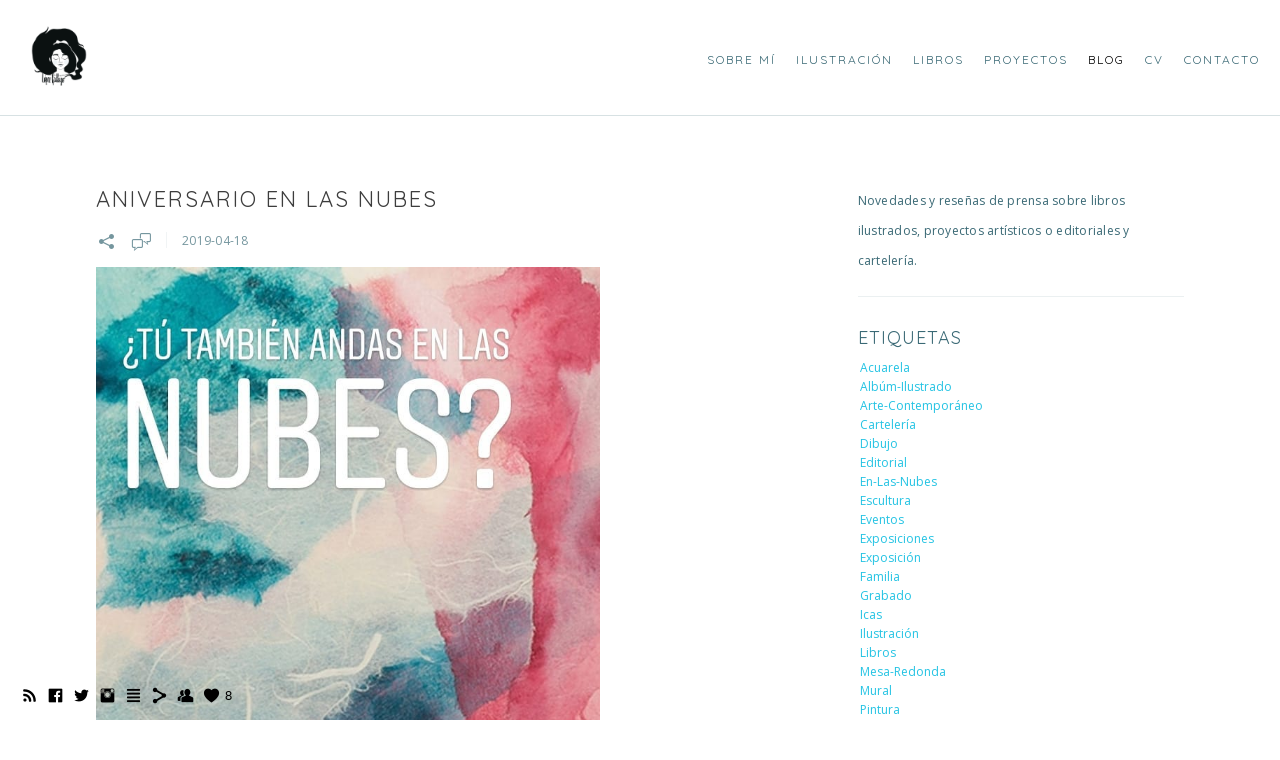

--- FILE ---
content_type: text/html; charset=UTF-8
request_url: https://www.beatrizlopezgallego.com/blog?tag=en-las-nubes
body_size: 21324
content:
<!doctype html>
<html lang="es" site-body ng-controller="baseController" prefix="og: http://ogp.me/ns#">
<head>
    <meta name="google-site-verification" content="5D6fLml7O1T34WxHKgIVAAUh2EE3Rp5cI83-Ej_VDxM"/>
    <title>BLOG</title>
    <base href="/">
    <meta charset="UTF-8">
    <meta http-equiv="X-UA-Compatible" content="IE=edge,chrome=1">
    <meta name="viewport" content="width=device-width, initial-scale=1">

    <link rel="manifest" href="/manifest.webmanifest">

			<meta name="description" content="ilustración, diseño, editorial, pintura, dibujo, libros, cartelería, escultura, proyectos artísticos">
	
    <meta name="keywords" content="beatrizlopezgallego.com, BLOG, artista, ilustradora, arte, beatriz, lopez, gallego, art, escultura, sculpture, pintura, drawing, dibujo, serigrafía, grabado, artista, ilustración, imagen, diseño, ilustración editorial, cartelería, sevilla, tienda online, ilustraciones, tienda ilustración,">
    <meta name="generator" content="beatrizlopezgallego.com">
    <meta name="author" content="beatrizlopezgallego.com">

    <meta itemprop="name" content="BLOG">
    <meta itemprop="url" content="https://www.beatrizlopezgallego.com/blog?tag=en-las-nubes">

    <link rel="alternate" type="application/rss+xml" title="RSS BLOG" href="/extra/rss" />
    <!-- Open Graph data -->
    <meta property="og:title" name="title" content="BLOG">

	        <meta property="og:description" name="description" content="ilustración, diseño, editorial, pintura, dibujo, libros, cartelería, escultura, proyectos artísticos">
	
    <meta property="og:site_name" content="Beatriz López Gallego artista e ilustradora">
    <meta property="og:url" content="https://www.beatrizlopezgallego.com/blog?tag=en-las-nubes">
    <meta property="og:type" content="website">

            <!--    This part will not change dynamically: except for Gallery image-->

    <meta property="og:image" content="https://dvqlxo2m2q99q.cloudfront.net/000_clients/1060953/file/1060953S3U4knp9.jpg">
    <meta property="og:image:height" content="630">
    <meta property="og:image:width" content="1200">

    
    <meta property="fb:app_id" content="291101395346738">

    <!-- Twitter Card data -->
    <meta name="twitter:url" content="https://www.beatrizlopezgallego.com/blog?tag=en-las-nubes">
    <meta name="twitter:title" content="BLOG">

			<meta name="twitter:description" content="ilustración, diseño, editorial, pintura, dibujo, libros, cartelería, escultura, proyectos artísticos">
	
	<meta name="twitter:site" content="Beatriz López Gallego artista e ilustradora">
    <meta name="twitter:creator" content="beatrizlopezgallego.com">

    <link rel="dns-prefetch" href="https://cdn.portfolioboxdns.com">

    	
	<link rel="icon" href="https://dvqlxo2m2q99q.cloudfront.net/000_clients/1060953/file/32x32-1060953vB6cSSSs.ico" type="image/x-icon" />
    <link rel="shortcut icon" href="https://dvqlxo2m2q99q.cloudfront.net/000_clients/1060953/file/32x32-1060953vB6cSSSs.jpg" type="image/jpeg" />
    <link rel="apple-touch-icon" sizes="57x57" href="https://dvqlxo2m2q99q.cloudfront.net/000_clients/1060953/file/57x57-1060953vB6cSSSs.jpg" type="image/jpeg" />
	<link rel="apple-touch-icon" sizes="114x114" href="https://dvqlxo2m2q99q.cloudfront.net/000_clients/1060953/file/114x114-1060953vB6cSSSs.jpg" type="image/jpeg" />
	<link rel="apple-touch-icon" sizes="72x72" href="https://dvqlxo2m2q99q.cloudfront.net/000_clients/1060953/file/72x72-1060953vB6cSSSs.jpg" type="image/jpeg" />
	<link rel="apple-touch-icon" sizes="144x144" href="https://dvqlxo2m2q99q.cloudfront.net/000_clients/1060953/file/144x144-1060953vB6cSSSs.jpg" type="image/jpeg" />
	<link rel="apple-touch-icon" sizes="60x60" href="https://dvqlxo2m2q99q.cloudfront.net/000_clients/1060953/file/60x60-1060953vB6cSSSs.jpg" type="image/jpeg" />
	<link rel="apple-touch-icon" sizes="120x120" href="https://dvqlxo2m2q99q.cloudfront.net/000_clients/1060953/file/120x120-1060953vB6cSSSs.jpg" type="image/jpeg" />
	<link rel="apple-touch-icon" sizes="76x76" href="https://dvqlxo2m2q99q.cloudfront.net/000_clients/1060953/file/76x76-1060953vB6cSSSs.jpg" type="image/jpeg" />
	<link rel="apple-touch-icon" sizes="152x152" href="https://dvqlxo2m2q99q.cloudfront.net/000_clients/1060953/file/152x152-1060953vB6cSSSs.jpg" type="image/jpeg" />
	<link rel="apple-touch-icon" sizes="196x196" href="https://dvqlxo2m2q99q.cloudfront.net/000_clients/1060953/file/196x196-1060953vB6cSSSs.jpg" type="image/jpeg" />
	<link rel="mask-icon" href="https://dvqlxo2m2q99q.cloudfront.net/000_clients/1060953/file/16x16-1060953vB6cSSSs.svg">
	<link rel="icon" href="https://dvqlxo2m2q99q.cloudfront.net/000_clients/1060953/file/196x196-1060953vB6cSSSs.jpg" type="image/jpeg" />
	<link rel="icon" href="https://dvqlxo2m2q99q.cloudfront.net/000_clients/1060953/file/192x192-1060953vB6cSSSs.jpg" type="image/jpeg" />
	<link rel="icon" href="https://dvqlxo2m2q99q.cloudfront.net/000_clients/1060953/file/168x168-1060953vB6cSSSs.jpg" type="image/jpeg" />
	<link rel="icon" href="https://dvqlxo2m2q99q.cloudfront.net/000_clients/1060953/file/96x96-1060953vB6cSSSs.jpg" type="image/jpeg" />
	<link rel="icon" href="https://dvqlxo2m2q99q.cloudfront.net/000_clients/1060953/file/48x48-1060953vB6cSSSs.jpg" type="image/jpeg" />
	<link rel="icon" href="https://dvqlxo2m2q99q.cloudfront.net/000_clients/1060953/file/32x32-1060953vB6cSSSs.jpg" type="image/jpeg" />
	<link rel="icon" href="https://dvqlxo2m2q99q.cloudfront.net/000_clients/1060953/file/16x16-1060953vB6cSSSs.jpg" type="image/jpeg" />
	<link rel="icon" href="https://dvqlxo2m2q99q.cloudfront.net/000_clients/1060953/file/128x128-1060953vB6cSSSs.jpg" type="image/jpeg" />
	<meta name="application-name" content="Beatriz López Gallego artista e ilustradora"/>
	<meta name="theme-color" content="#ffffff">
	<meta name="msapplication-config" content="browserconfig.xml" />

	<!-- sourcecss -->
<link rel="stylesheet" href="https://cdn.portfolioboxdns.com/pb3/application/_output/pb.out.front.ver.1764936980995.css" />
<!-- /sourcecss -->

    
			<script async src="https://www.googletagmanager.com/gtag/js?id=UA-120123452-1"></script>
			<script>
			  window.dataLayer = window.dataLayer || [];
			  function gtag(){dataLayer.push(arguments);}
			  gtag('js', new Date());
			  
			  gtag('config', 'UA-120123452-1');
			</script>
            

</head>
<body id="pb3-body" pb-style="siteBody.getStyles()" style="visibility: hidden;" ng-cloak class="{{siteBody.getClasses()}}" data-rightclick="{{site.EnableRightClick}}" data-imgshadow="{{site.ThumbDecorationHasShadow}}" data-imgradius="{{site.ThumbDecorationBorderRadius}}"  data-imgborder="{{site.ThumbDecorationBorderWidth}}">

<img ng-if="site.LogoDoUseFile == 1" ng-src="{{site.LogoFilePath}}" alt="" style="display:none;">

<pb-scrol-to-top></pb-scrol-to-top>

<div class="containerNgView" ng-view autoscroll="true" page-font-helper></div>

<div class="base" ng-cloak>
    <div ng-if="base.popup.show" class="popup">
        <div class="bg" ng-click="base.popup.close()"></div>
        <div class="content basePopup">
            <div ng-include="base.popup.view"></div>
        </div>
    </div>
</div>

<logout-front></logout-front>

<script src="https://cdn.portfolioboxdns.com/pb3/application/_output/3rd.out.front.ver.js"></script>

<!-- sourcejs -->
<script src="https://cdn.portfolioboxdns.com/pb3/application/_output/pb.out.front.ver.1764936980995.js"></script>
<!-- /sourcejs -->

    <script>
        $(function(){
            $(document).on("contextmenu",function(e){
                return false;
            });
            $("body").on('mousedown',"img",function(){
                return false;
            });
            document.body.style.webkitTouchCallout='none';

	        $(document).on("dragstart", function() {
		        return false;
	        });
        });
    </script>
	<style>
		img {
			user-drag: none;
			user-select: none;
			-moz-user-select: none;
			-webkit-user-drag: none;
			-webkit-user-select: none;
			-ms-user-select: none;
		}
		[data-role="mobile-body"] .type-galleries main .gallery img{
			pointer-events: none;
		}
	</style>

<script>
    var isLoadedFromServer = true;
    var seeLiveMobApp = "";

    if(seeLiveMobApp == true || seeLiveMobApp == 1){
        if(pb.utils.isMobile() == true){
            pbAng.isMobileFront = seeLiveMobApp;
        }
    }
    var serverData = {
        siteJson : {"Guid":"18134HUx2CRNR0gG","Id":1060953,"Url":"beatrizlopezgallego.com","IsUnpublished":0,"SecondaryUrl":null,"AccountType":1,"LanguageId":4,"IsSiteLocked":0,"MetaValidationTag":"<meta name=\"google-site-verification\" content=\"5D6fLml7O1T34WxHKgIVAAUh2EE3Rp5cI83-Ej_VDxM\"\/>","CustomCss":"","CustomHeaderBottom":null,"CustomBodyBottom":"","MobileLogoText":"Beatriz L\u00f3pez Gallego","MobileMenuBoxColor":"#ffffff","MobileLogoDoUseFile":1,"MobileLogoFileName":"1060953yjByKaqe.jpg","MobileLogoFileHeight":600,"MobileLogoFileWidth":600,"MobileLogoFileNameS3Id":0,"MobileLogoFilePath":"https:\/\/dvqlxo2m2q99q.cloudfront.net\/000_clients\/1060953\/file\/1060953yjByKaqe.jpg","MobileLogoFontFamily":"'Quicksand', sans-serif","MobileLogoFontSize":"17px","MobileLogoFontVariant":700,"MobileLogoFontColor":"#3a6975","MobileMenuFontFamily":"'Quicksand', sans-serif","MobileMenuFontSize":"14px","MobileMenuFontVariant":700,"MobileMenuFontColor":"#3a6975","MobileMenuIconColor":"#3a6975","SiteTitle":"Beatriz L\u00f3pez Gallego artista e ilustradora","SeoKeywords":"artista, ilustradora, arte, beatriz, lopez, gallego, art, escultura, sculpture, pintura, drawing, dibujo, serigraf\u00eda, grabado, artista, ilustraci\u00f3n, imagen, dise\u00f1o, ilustraci\u00f3n editorial, carteler\u00eda, sevilla, tienda online, ilustraciones, tienda ilustraci\u00f3n,","SeoDescription":"Beatriz L\u00f3pez Gallego, artista pl\u00e1stica e ilustradora en Sevilla. Tienda online. Proyectos art\u00edsticos: arte p\u00fablico, escultura, pintura, dibujo, grabado...\nIlustraci\u00f3n: ilustraci\u00f3n editorial, libros ilustrados, dise\u00f1o, carteler\u00eda...\nLibros: EN LAS NUBES (RETRATO DE UNA CIUDAD), ACELERACI\u00d3N DE LA REALIDAD, LA MU\u00d1ECA CON COLA DE PEZ, SUDOR Y LLUVIA TRAS EL FIN DEL MUNDO, DONDE EL AMOR INVENTA SU INFINITO...","ShowSocialMediaLinks":1,"SocialButtonStyle":1,"SocialButtonColor":"#000000","SocialShowShareButtons":1,"SocialFacebookShareUrl":"https:\/\/www.facebook.com\/lopezgallegobeatriz\/","SocialFacebookUrl":"https:\/\/www.facebook.com\/lopezgallegobeatriz\/","SocialTwitterUrl":"https:\/\/twitter.com\/BLopezGallego","SocialFlickrUrl":null,"SocialLinkedInUrl":null,"SocialGooglePlusUrl":null,"SocialPinterestUrl":null,"SocialInstagramUrl":"https:\/\/www.instagram.com\/lopezgallegobeatriz\/","SocialBlogUrl":"https:\/\/www.behance.net\/beatrizlopezgallego","SocialFollowButton":1,"SocialFacebookPicFileName":"1060953S3U4knp9.jpg","SocialHideLikeButton":null,"SocialFacebookPicFileNameS3Id":0,"SocialFacebookPicFilePath":"https:\/\/dvqlxo2m2q99q.cloudfront.net\/000_clients\/1060953\/file\/1060953S3U4knp9.jpg","BgImagePosition":1,"BgUseImage":0,"BgColor":"#ffffff","BgFileName":null,"BgFileWidth":null,"BgFileHeight":null,"BgFileNameS3Id":null,"BgFilePath":null,"BgBoxColor":"#fafafa","LogoDoUseFile":1,"LogoText":"Beatriz L\u00f3pez Gallego","LogoFileName":"1060953Mr7h8fqz.jpg","LogoFileHeight":800,"LogoFileWidth":800,"LogoFileNameS3Id":0,"LogoFilePath":"https:\/\/dvqlxo2m2q99q.cloudfront.net\/000_clients\/1060953\/file\/1060953Mr7h8fqz.jpg","LogoDisplayHeight":"78px","LogoFontFamily":"'Quicksand', sans-serif","LogoFontVariant":"regular","LogoFontSize":"24px","LogoFontColor":"#3a6975","LogoFontSpacing":"5px","LogoFontUpperCase":1,"ActiveMenuFontIsUnderline":0,"ActiveMenuFontIsItalic":0,"ActiveMenuFontIsBold":0,"ActiveMenuFontColor":"#000000","HoverMenuFontIsUnderline":0,"HoverMenuFontIsItalic":0,"HoverMenuFontIsBold":0,"HoverMenuBackgroundColor":null,"ActiveMenuBackgroundColor":null,"MenuFontFamily":"'Quicksand', sans-serif","MenuFontVariant":"regular","MenuFontSize":"12px","MenuFontColor":"#3a6975","MenuFontColorHover":"#000000","MenuBoxColor":"#ffffff","MenuBoxBorder":1,"MenuFontSpacing":"8px","MenuFontUpperCase":1,"H1FontFamily":"'Quicksand', sans-serif","H1FontVariant":"regular","H1FontColor":"#3d3d3d","H1FontSize":"22px","H1Spacing":"2px","H1UpperCase":1,"H2FontFamily":"'Quicksand', sans-serif","H2FontVariant":"regular","H2FontColor":"#3a6975","H2FontSize":"18px","H2Spacing":"1px","H2UpperCase":1,"H3FontFamily":"'Quicksand', sans-serif","H3FontVariant":"regular","H3FontColor":"#3d3d3d","H3FontSize":"14px","H3Spacing":"1px","H3UpperCase":0,"PFontFamily":"'Open Sans', sans-serif","PFontVariant":"regular","PFontColor":"#3a6975","PFontSize":"12px","PLineHeight":"30px","PLinkColor":"#24c3e3","PLinkColorHover":"#168e99","PSpacing":"1px","PUpperCase":0,"ListFontFamily":"'Quicksand', sans-serif","ListFontVariant":700,"ListFontColor":"#4f4f4f","ListFontSize":"11px","ListSpacing":"4px","ListUpperCase":1,"ButtonColor":"#4f4f4f","ButtonHoverColor":"#778b91","ButtonTextColor":"#ffffff","SiteWidth":0,"ImageQuality":null,"DznLayoutGuid":5,"DsnLayoutViewFile":"top01","DsnLayoutTitle":"top01","DsnLayoutType":"wide","DsnMobileLayoutGuid":9,"DsnMobileLayoutViewFile":"mobilemenu09","DsnMobileLayoutTitle":"mobilemenu09","FaviconFileNameS3Id":0,"FaviconFileName":"144x144-1060953vB6cSSSs.jpg","FaviconFilePath":"https:\/\/dvqlxo2m2q99q.cloudfront.net\/000_clients\/1060953\/file\/144x144-1060953vB6cSSSs.jpg","ThumbDecorationBorderRadius":"0px","ThumbDecorationBorderWidth":null,"ThumbDecorationBorderColor":"#3a6975","ThumbDecorationHasShadow":0,"MobileLogoDisplayHeight":"80px","IsFooterActive":1,"FooterContent":"<span id=\"VERIFY_18134HUx2CRNR0gG_HASH\" class=\"DO_NOT_REMOVE_OR_COPY_AND_KEEP_IT_TOP ng-scope\" style=\"display:none;width:0;height:0;position:fixed;top:-10px;z-index:-10\"><\/span>\n<div class=\"row ng-scope\" id=\"VXFHEELES\">\n<div class=\"column\" id=\"ECGQFVXIW\">\n<div class=\"block\" id=\"GWZCZRFTH\">\n<div class=\"text tt2\" style=\"position: relative;\" contenteditable=\"false\"><p><span style=\"color:#ffffff\">go&lt;script type='text\/javascript' src='https:\/\/storage.ko-fi.com\/cdn\/widget\/Widget_2.js'&gt;&lt;\/script&gt;&lt;script type='text\/javascript'&gt;kofiwidget2.init('Ap\u00f3yame en Ko-fi', '#29abe0', 'R6R84O3Y5');kofiwidget2.draw();&lt;\/script&gt;ogle-site-verification: googled30fe408067ff015.html<\/span><\/p>\n<\/div>\n<span class=\"movehandle\"><\/span><span class=\"confhandle\"><\/span>\n<\/div>\n<\/div>\n<\/div>\n\n\n\n","MenuIsInfoBoxActive":0,"MenuInfoBoxText":"","MenuImageFileName":null,"MenuImageFileNameS3Id":null,"MenuImageFilePath":null,"FontCss":"<link id='sitefonts' href='https:\/\/fonts.googleapis.com\/css?subset=latin,latin-ext,greek,cyrillic&family=Open+Sans:regular|Quicksand:700%2Cregular' rel='stylesheet' type='text\/css'>","ShopSettings":{"Guid":"1060953iB788Rw0","SiteId":1060953,"ShopName":"Beatriz L\u00f3pez Gallego","Email":"beatrizlopezgallego@gmail.com","ResponseSubject":"Gracias por tu pedido.","ResponseEmail":"Gracias por tu pedido. Se proceder\u00e1 a su gesti\u00f3n y env\u00edo.","ReceiptNote":"Tu pedido ser\u00e1 enviado tras abonarse la factura.","PaymentMethod":null,"InvoiceDueDays":30,"HasStripeUserData":null,"Address":"L\u00f3pez de Gomara","Zip":41010,"City":"Sevilla","CountryCode":"ES","OrgNr":"52227780R","PayPalEmail":null,"Currency":"EUR","ShippingInfo":"Tu paquete se env\u00eda mediante Correos, en modo certificado.\nEl tiempo de entrega var\u00eda entre 3 y 7 d\u00edas h\u00e1biles.","ReturnPolicy":"No hacemos reenv\u00edos en caso de ausencia, no reclamaci\u00f3n en Correos o direcciones desconocidas. En el caso de que se nos devuelva el paquete te contactaremos.","TermsConditions":"Nuestros env\u00edos a Espa\u00f1a se realizan a trav\u00e9s de Correos, en modo certificado. El tiempo de entrega var\u00eda entre 3 y 7 d\u00edas h\u00e1biles. Pasado ese margen, por favor, contacta con tu oficina de Correos ya que el pedido puede haber sido devuelto all\u00ed. No hacemos reenv\u00edos en caso de ausencia, no reclamaci\u00f3n en Correos o direcciones desconocidas. En el caso de que se nos devuelva el paquete te contactaremos. La compra de un producto implica la aceptaci\u00f3n de estos t\u00e9rminos.","ShippingRegions":[{"Guid":"1060953aW2ep30J","SiteId":1060953,"CountryCode":"US","ShippingCost":28,"created_at":"2025-09-14 16:16:59","updated_at":"2025-09-14 16:16:59"},{"Guid":"1060953dI9eYUj5","SiteId":1060953,"CountryCode":"ES","ShippingCost":7,"created_at":"2025-09-14 16:13:29","updated_at":"2025-09-14 16:13:29"},{"Guid":"1060953fIwegcMW","SiteId":1060953,"CountryCode":"IT","ShippingCost":28,"created_at":"2025-09-14 16:16:59","updated_at":"2025-09-14 16:16:59"},{"Guid":"1060953i2qV80cF","SiteId":1060953,"CountryCode":"GB","ShippingCost":28,"created_at":"2025-09-14 16:16:59","updated_at":"2025-09-14 16:16:59"},{"Guid":"1060953M7By0aQE","SiteId":1060953,"CountryCode":"FR","ShippingCost":28,"created_at":"2025-09-14 16:15:59","updated_at":"2025-09-14 16:15:59"},{"Guid":"1060953WwDP6hjO","SiteId":1060953,"CountryCode":"EU","ShippingCost":28,"created_at":"2025-09-14 16:15:59","updated_at":"2025-09-14 16:15:59"}],"TaxRegions":[{"Guid":"106095360SCqZ2O","CountryCode":"ES","TaxPercent":21,"SiteId":1060953,"created_at":"2021-02-28 06:20:24","updated_at":"2021-02-28 06:20:24"},{"Guid":"1060953sy40oZNv","CountryCode":"WORLD","TaxPercent":21,"SiteId":1060953,"created_at":"2025-09-14 16:11:02","updated_at":"2025-09-14 16:11:02"}]},"UserTranslatedText":{"Guid":"1060953jeE04Lw7","SiteId":1060953,"Message":"Mensaje","YourName":"Tu nombre","EnterTheLetters":"Introduce las letras","Send":"Enviar","ThankYou":"Gracias","Refresh":"Actualizar","Follow":"Seguir","Comment":"Comentar","Share":"Compartir","CommentOnPage":"Comentar en la p\u00e1gina","ShareTheSite":"Compartir el sitio","ShareThePage":"Compartir la p\u00e1gina","AddToCart":"A\u00f1adir a la cesta","ItemWasAddedToTheCart":"El art\u00edculo fue a\u00f1adido a la cesta","Item":"Art\u00edculo","YourCart":"Tu cesta","YourInfo":"Tu informaci\u00f3n","Quantity":"Cantidad","Product":"Producto","ItemInCart":"Art\u00edculo en la cesta","BillingAddress":"Direcci\u00f3n de facturaci\u00f3n","ShippingAddress":"Direcci\u00f3n de Env\u00edo","OrderSummary":"Resumen del pedido","ProceedToPay":"Proceder al pago","Payment":"Pago","CardPayTitle":"Informaci\u00f3n de tarjeta de cr\u00e9dito","PaypalPayTitle":"Esta tienda usa PayPal para procesar el pago","InvoicePayTitle":"Esta tienda usa facturas para cobrar el pago","ProceedToPaypal":"Continua a Paypal para pagar","ConfirmInvoice":"Confirmar y recibir factura","NameOnCard":"Nombre en la tarjeta","APrice":"Un precio","Options":"Opciones","SelectYourCountry":"Selecciona tu pa\u00eds","Remove":"Eliminar","NetPrice":"Precio neto","Vat":"IVA","ShippingCost":"Coste del env\u00edo","TotalPrice":"Precio total","Name":"Nombre","Address":"Direcci\u00f3n","Zip":"C\u00f3digo postal","City":"Ciudad","State":"Provincia","Country":"Pa\u00eds","Email":"Correo electr\u00f3nico","Phone":"Tel\u00e9fono","ShippingInfo":"Informaci\u00f3n de env\u00edo","Checkout":"Pagar","Organization":"Organizaci\u00f3n","DescriptionOrder":"Descripci\u00f3n","InvoiceDate":"Fecha de la factura","ReceiptDate":"Fecha del recibo","AmountDue":"Cantidad debida","AmountPaid":"Cantidad pagada","ConfirmAndCheckout":"Confirmar y Pagar","Back":"Volver","Pay":"Pagar","ClickToPay":"Clic Para Pagar","AnErrorHasOccurred":"Se Ha Producido Un Error","PleaseContactUs":"Por Favor Cont\u00e1ctanos","Receipt":"Recibo","Print":"Imprimir","Date":"Fecha","OrderNr":"Numero de pedido","PayedWith":"Pagado con","Seller":"Vendedor","HereIsYourReceipt":"Aqu\u00ed Est\u00e1 tu Recibo","AcceptTheTerms":"Acepta las condiciones","Unsubscribe":"Darse de baja","ViewThisOnline":"Ver online","Price":"Precio","SubTotal":"Subtotal","Tax":"Impuesto","OrderCompleteMessage":"Por favor descarga tu recibo.","DownloadReceipt":"Descargar recibo","ReturnTo":"Volver al sitio","ItemPurchasedFrom":"los art\u00edculos fueron comprados de","SameAs":"Igual que","SoldOut":"AGOTADO","ThisPageIsLocked":"La p\u00e1gina est\u00e1 bloqueada","Invoice":"Factura","BillTo":"Cobrar a:","Ref":"N\u00ba de referencia.","DueDate":"Fecha de vencimiento","Notes":"Notas:","CookieMessage":"Usamos cookies para brindarte la mejor experiencia en nuestro sitio. Al continuar utilizando este sitio web, estas aceptando el uso de cookies.","CompleteOrder":"\u00a1Gracias por tu pedido!","Prev":"Anterior","Next":"Siguiente","Tags":"Etiquetas","Description":"Descripci\u00f3n","Educations":"Educaci\u00f3n","Experiences":"Experiencia","Awards":"Premios","Exhibitions":"Exhibiciones","Skills":"Habilidades","Interests":"Intereses","Languages":"Idiomas","Contacts":"Contactos","Present":"Actual","created_at":"2018-05-15 22:48:25","updated_at":"2018-05-15 22:48:25"},"GoogleAnalyticsSnippet":"\n\n  window.dataLayer = window.dataLayer || [];\n  function gtag(){dataLayer.push(arguments);}\n  gtag('js', new Date());\n\n  gtag('config', 'UA-120123452-3');\n\n\n\n  window.dataLayer = window.dataLayer || [];\n  function gtag(){dataLayer.push(arguments);}\n  gtag('js', new Date());\n\n  gtag('config', 'UA-120123452-1');\n\n","GoogleAnalyticsObjects":"{\"objType\":\"gtag\",\"account\":\"gtag('config', 'UA-120123452-1');\",\"code\":\"UA-120123452-1\"}","EnableRightClick":null,"EnableCookie":1,"EnableRSS":1,"SiteBGThumb":null,"ClubType":null,"ClubMemberAtSiteId":null,"ProfileImageFileName":null,"ProfileImageS3Id":null,"CoverImageFileName":null,"CoverImageS3Id":null,"ProfileImageFilePath":null,"CoverImageFilePath":null,"StandardBgImage":null,"NrOfProLikes":3,"NrOfFreeLikes":5,"NrOfLikes":8,"ClientCountryCode":"ES","HasRequestedSSLCert":3,"CertNextUpdateDate":1732897236,"IsFlickrWizardComplete":null,"FlickrNsId":null,"SignUpAccountType":null,"created_at":1526417304000},
        pageJson : {"Guid":"1060953lsLneyJZ","PageTitle":"BLOG","Uri":"blog","IsStartPage":0,"IsFavorite":0,"IsUnPublished":0,"IsPasswordProtected":0,"SeoDescription":"ilustraci\u00f3n, dise\u00f1o, editorial, pintura, dibujo, libros, carteler\u00eda, escultura, proyectos art\u00edsticos","BlockContent":"<span id=\"VERIFY_1060953lsLneyJZ_HASH\" class=\"DO_NOT_REMOVE_OR_COPY_AND_KEEP_IT_TOP ng-scope\" style=\"display:none;width:0;height:0;position:fixed;top:-10px;z-index:-10\"><\/span>\n<div class=\"row ng-scope\" id=\"USLTJDHPE\">\n<div class=\"column\" id=\"TAZPUVUIJ\">\n<div class=\"block\" id=\"QQOTYQAZT\">\n<div class=\"text tt2\" style=\"position: relative;\" contenteditable=\"false\"><p>Novedades y rese\u00f1as de prensa sobre libros ilustrados, proyectos art\u00edsticos o editoriales y carteler\u00eda.<\/p>\n<\/div>\n<span class=\"movehandle\"><\/span><span class=\"confhandle\"><\/span>\n<\/div>\n<\/div>\n<\/div>\n\n","DescriptionPosition":1,"ListImageMargin":null,"ListImageSize":0,"BgImage":null,"BgImageHeight":0,"BgImageWidth":0,"BgImagePosition":0,"BgImageS3LocationId":0,"PageBGThumb":null,"AddedToClubId":null,"DznTemplateGuid":119,"DsnTemplateType":"blogs","DsnTemplateSubGroup":"blogs","DsnTemplatePartDirective":null,"DsnTemplateViewFile":"taggedblog","DsnTemplateProperties":[{"type":"blog-prop","position":"contentPanel"},{"type":"main-text-position-prop","position":"displaySettings","settings":{"enablePreStyle":1}},{"type":"main-text-prop","position":"contentPanel"}],"DsnTemplateHasPicview":null,"DsnTemplateIsCustom":null,"DsnTemplateCustomTitle":null,"DsnTemplateCustomHtml":"","DsnTemplateCustomCss":"","DsnTemplateCustomJs":"","BlogPosts":[{"Guid":"1060953VQBw8TPC","Content":"<span id=\"VERIFY_1060953VQBw8TPC_HASH\" class=\"DO_NOT_REMOVE_OR_COPY_AND_KEEP_IT_TOP ng-scope\" style=\"display:none;width:0;height:0;position:fixed;top:-10px;z-index:-10\"><\/span>\n<div class=\"row ng-scope\" id=\"BIFCMOMBN\">\n<div class=\"column\" id=\"YWIEXGCJU\">\n<div class=\"block\" id=\"YUDPSQNLY\">\n<div class=\"text tt2\" style=\"position: relative;\" contenteditable=\"false\"><h1><strong>Exposici\u00f3n 11\/10 SEVILLA<\/strong><\/h1>\n\n<p>&nbsp;<\/p>\n\n<p style=\"text-align: justify;\">Se publica mi nueva exposici\u00f3n 11\/10 SEVILLA.&nbsp; Un proyecto art\u00edstico de creaci\u00f3n e investigaci\u00f3n, realizado con el apoyo del Instituto de la Cultura y las Artes de Sevilla, sobre la situaci\u00f3n actual de las mujeres artistas contempor\u00e1neas de Sevilla.&nbsp;<\/p>\n\n<p style=\"text-align: justify;\">&nbsp;<\/p>\n\n<p style=\"text-align: justify;\">En este proyecto desarrollo diferentes investigaciones y reflexiones pl\u00e1sticas y conceptuales en torno a la mujer y su invisibilidad en los diferentes \u00e1mbitos art\u00edsticos y culturales y, en concreto, a la situaci\u00f3n actual de las mujeres artistas contempor\u00e1neas de Sevilla y su representaci\u00f3n en museos o galer\u00edas, tomando como referencia el trabajo de 11 artistas pl\u00e1sticas sevillanas seleccionadas durante una etapa previa de investigaci\u00f3n. Las artistas objeto de investigaci\u00f3n son: Cristina de Miguel, Cristina Lama, Gloria Mart\u00edn, Inmaculada Salinas, Irene Infantes, Irene Mala, Irene Su\u00e1rez, Almudena Ortega, Mar\u00eda Ca\u00f1as, Pilar Albarrac\u00edn y Roc\u00edo Arregui.<\/p>\n\n<p style=\"text-align: justify;\">&nbsp;<\/p>\n\n<p style=\"text-align: justify;\">Una excelente ocasi\u00f3n para conocer m\u00e1s la obra de las mujeres artistas contempor\u00e1neas de Sevilla y reflexionar sobre las oportunidades que disfrutan y los espacios que ocupan.&nbsp;<\/p>\n\n<p style=\"text-align: justify;\">&nbsp;<\/p>\n\n<p style=\"text-align: justify;\">El proyecto nace como un homenaje personal hacia las mujeres artistas contempor\u00e1neas que construyen sus carreras a pesar de los obst\u00e1culos que encuentran. En \u00e9l hago una interpretaci\u00f3n pl\u00e1stica de la obra de estas once mujeres artistas de Sevilla recogiendo el imaginario de cada una de ellas en las obras con el objetivo de conocer profundamente su obra, poner en valor su trabajo y contrubuir a darle difusi\u00f3n.<\/p>\n\n<p style=\"text-align: justify;\">&nbsp;<\/p>\n\n<p style=\"text-align: justify;\">Estar\u00e1 disponible desde el 29 de diciembre de 2022 hasta el 27 de Enero en UGT Sevilla. Av. Blas Infante, 4.<\/p>\n\n<p style=\"text-align: justify;\">&nbsp;<\/p>\n\n<p style=\"text-align: justify;\">Proyecto realizado con el apoyo del Instituto de la Cultura y las Artes de Sevilla.<\/p>\n<\/div>\n<span class=\"movehandle\"><\/span><span class=\"confhandle\"><\/span>\n<\/div>\n<\/div>\n<\/div>\n\n","ContentSummary":"Exposici\u00f3n 11\/10 SEVILLA \u00a0 Se publica mi nueva exposici\u00f3n 11\/10 SEVILLA.\u00a0 Un proyecto art\u00edstico de creaci\u00f3n e investigaci\u00f3n, realizado con el apoyo del Instituto de la Cultura y las Artes de Sevilla, sobre la situaci\u00f3n actual de las mujeres artistas contempor\u00e1neas de ","IsPublished":1,"AllowComments":1,"Title":"Exposici\u00f3n 11\/10 SEVILLA","Url":"1110sevilla","DsnBlogPostTemplateId":1,"MetaDescription":"Exposici\u00f3n de arte contempor\u00e1neo, mujeres artistas de Sevilla, Instituto de la Cultura y las Artes de Sevilla","ImagePosition":0,"PostDate":"2022-12-26 18:01:16","ViewFile":"slideshow01","BlogGalleryItems":[{"Guid":"106095335lB1xiu","FileName":"106095335lB1xiu.jpg","S3LocationId":0,"Idx":0,"Height":1080,"Width":1080,"VideoThumbUrl":null,"VideoUrl":null,"ListText":"11 \/ 10 SEVILLA","TextContent":"Exposici\u00f3n de arte contempor\u00e1neo, invesigaci\u00f3n pl\u00e1stica sobre la obra de mujeres artistas de Sevilla.","BlogPostGuid":"1060953VQBw8TPC","SiteId":1060953,"PageGuid":"1060953lsLneyJZ"}],"IsFullPost":true},{"Guid":"1060953uAIVSwdc","Content":"<span id=\"VERIFY_1060953uAIVSwdc_HASH\" class=\"DO_NOT_REMOVE_OR_COPY_AND_KEEP_IT_TOP ng-scope\" style=\"display:none;width:0;height:0;position:fixed;top:-10px;z-index:-10\"><\/span>\n<div class=\"row ng-scope\" id=\"XJYGQFJGA\">\n<div class=\"column\" id=\"TCZTMXAVV\">\n<div class=\"block\" id=\"MHUBJXUQH\">\n<div class=\"text tt2\" style=\"position: relative;\" contenteditable=\"false\"><h1><strong>CIGARRERAS, PIONERAS Y MUSAS<\/strong><\/h1>\n\n<p><strong>Exposici\u00f3n colectiva:<\/strong><br>\nPriscila Ruiz Mora, Beatriz L\u00f3pez Gallego, Macarena Mar\u00edn Ram\u00edrez, Rosa Garc\u00eda Mart\u00ednez, Almudena Ortega Acevedo (Amordebuey) e Irene Su\u00e1rez P\u00e9rez.<\/p>\n\n<p>&nbsp;<\/p>\n\n<p style=\"text-align:justify\"><strong>Cigarreras de Sevilla I<\/strong><\/p>\n\n<p style=\"text-align:justify\">Esta acuarela es parte de una serie formada por dos piezas. La obra resulta de una interpretaci\u00f3n personal sobre la figura de las cigarreras de Sevilla que pretende dejar a un lado las visiones heredadas del patriarcado y de los poetas y pintores que las inmortalizaron. La obra surge como homenaje a estas mujeres pioneras en la lucha por sus derechos.<\/p>\n\n<p style=\"text-align:justify\">&nbsp;<\/p>\n\n<p style=\"text-align:justify\"><strong>Cigarreras de Sevilla II<\/strong><\/p>\n\n<p style=\"text-align:justify\">Esta acuarela es parte de una serie formada por dos piezas. La obra representa las distintas generaciones de cigarreras de Sevilla que convivieron y crecieron en torno a la lucha por sus derechos. La obra recompone esas partes omitidas y enterradas del pasado de estas mujeres y de su contribuci\u00f3n al mundo, como si de retazos de fotos perdidas se tratase. Simboliza tres generaciones de cigarreras de Sevilla que trabajaban, conviv\u00edan, se formaban y crec\u00edan en la Real F\u00e1brica de Tabacos con el apoyo de sus compa\u00f1eras.<\/p>\n\n<p>&nbsp;<\/p>\n\n<p><strong>Torre del oro<\/strong><\/p>\n\n<p>Este grabado representa el \u201cEmbarcadero de las Cigarreras\u201d, una visi\u00f3n de la Sevilla antigua atravesada por el r\u00edo. Aquellos d\u00edas en los que las cigarreras cruzaban en barca desde la orilla de los corrales de vecinos, donde viv\u00edan, hasta la orilla de la Torre del Oro direcci\u00f3n a la Real F\u00e1brica de Tabacos de Sevilla.<\/p>\n<\/div>\n<span class=\"movehandle\"><\/span><span class=\"confhandle\"><\/span>\n<\/div>\n<\/div>\n<\/div>\n\n","ContentSummary":"CIGARRERAS, PIONERAS Y MUSAS Exposici\u00f3n colectiva: Priscila Ruiz Mora, Beatriz L\u00f3pez Gallego, Macarena Mar\u00edn Ram\u00edrez, Rosa Garc\u00eda Mart\u00ednez, Almudena Ortega Acevedo (Amordebuey) e Irene Su\u00e1rez P\u00e9rez. \u00a0 Cigarreras de Sevilla I Esta acuarela es parte de una serie formada por dos piezas. La ","IsPublished":1,"AllowComments":1,"Title":"Expo Cigarreras de Sevilla","Url":"expo-cigarreras","DsnBlogPostTemplateId":1,"MetaDescription":"Exposici\u00f3n colectiva Cigarreras de Sevilla Pioneras y musas","ImagePosition":0,"PostDate":"2022-10-20 16:07:21","ViewFile":"slideshow01","BlogGalleryItems":[{"Guid":"1060953fFocvEOm","FileName":"1060953fFocvEOm.jpg","S3LocationId":0,"Idx":0,"Height":411,"Width":732,"VideoThumbUrl":null,"VideoUrl":null,"ListText":"","TextContent":"","BlogPostGuid":"1060953uAIVSwdc","SiteId":1060953,"PageGuid":"1060953lsLneyJZ"},{"Guid":"1060953KvF1ZwhZ","FileName":"1060953KvF1ZwhZ.jpg","S3LocationId":0,"Idx":1,"Height":412,"Width":732,"VideoThumbUrl":null,"VideoUrl":null,"ListText":"","TextContent":"","BlogPostGuid":"1060953uAIVSwdc","SiteId":1060953,"PageGuid":"1060953lsLneyJZ"},{"Guid":"1060953iHD277Qp","FileName":"1060953iHD277Qp.jpg","S3LocationId":0,"Idx":2,"Height":411,"Width":735,"VideoThumbUrl":null,"VideoUrl":null,"ListText":"","TextContent":"","BlogPostGuid":"1060953uAIVSwdc","SiteId":1060953,"PageGuid":"1060953lsLneyJZ"}],"IsFullPost":true},{"Guid":"1060953l91IoVPI","Content":"<span id=\"VERIFY_1060953l91IoVPI_HASH\" class=\"DO_NOT_REMOVE_OR_COPY_AND_KEEP_IT_TOP ng-scope\" style=\"display:none;width:0;height:0;position:fixed;top:-10px;z-index:-10\"><\/span>\n<div class=\"row ng-scope\" id=\"HACBOVFNJ\">\n<div class=\"column\" id=\"EOHKEYPOO\">\n<div class=\"block\" id=\"KFANSDZLE\">\n<div class=\"text tt2\" contenteditable=\"false\" style=\"position: relative;\"><p>Irene Su\u00e1rez y yo inauguramos esta exposici\u00f3n que se podr\u00e1 visitar en la sede de Funddatec.<\/p>\n\n<p>&nbsp;<\/p>\n\n<p style=\"text-align:justify\"><strong>Pulcritud y paciencia: Dos mentiras reales<\/strong><\/p>\n\n<p style=\"text-align:justify\">Una muestra conjunta&nbsp;que recoge una misma visi\u00f3n visceral de la experimentaci\u00f3n pl\u00e1stica desde dos expresiones diferentes de la pintura: por un lado, la exposici\u00f3n nos acerca a un mundo \u00edntimo y on\u00edrico, de formas perdidas y manchas sinuosas y, por otro otro, nos hace reflexionar sobre la sensorialidad del color y la materia a trav\u00e9s de tonos primarios y personajes fundidos en la abstracci\u00f3n.<\/p>\n\n<p>&nbsp;<\/p>\n\n<p><img alt=\"Exposici\u00f3n Pulcritud y Paciencia de Beatriz L\u00f3pez Gallego e Irene Su\u00e1rez\" src=\"https:\/\/dvqlxo2m2q99q.cloudfront.net\/000_clients\/1060953\/file\/1060953Z6dPWKEm.jpg\" style=\"height:600px; width:600px\"><\/p>\n\n<p>&nbsp;<\/p>\n\n<p><a href=\"https:\/\/www.aljarafeymas.com\/noticias\/6119-Irene-Surez-y-Beatriz-Lpez-presentan-en-Funddatec-la-exposicin-Pulcritud-y-paciencia-dos-mentiras-reales\" target=\"_blank\">Rese\u00f1a de prensa - Aljarafeymas<\/a><\/p>\n\n<p><a href=\"https:\/\/ayto-sanjuan.es\/es\/actualidad\/eventos\/Exposicion-Pulcritud-y-paciencia-dos-mentiras-reales-de-Irene-Suarez-y-Beatriz-Lopez-en-la-sede-de-Funddatec\/\" target=\"_blank\">Rese\u00f1a de prensa - Ayuntamiento de San Juan<\/a><\/p>\n\n<p><a href=\"https:\/\/www.beatrizlopezgallego.com\/pulcritudypaciencia\" target=\"_blank\">Ver m\u00e1s...<\/a><\/p>\n<\/div>\n<span class=\"movehandle\"><\/span><span class=\"confhandle\"><\/span>\n<\/div>\n<\/div>\n<\/div>\n\n","ContentSummary":"Irene Su\u00e1rez y yo inauguramos esta exposici\u00f3n que se podr\u00e1 visitar en la sede de Funddatec. \u00a0 Pulcritud y paciencia: Dos mentiras reales Una muestra conjunta\u00a0que recoge una misma visi\u00f3n visceral de la experimentaci\u00f3n pl\u00e1stica desde dos expresiones diferentes de la pintura: por un lado, ","IsPublished":1,"AllowComments":1,"Title":"Pulcritud y Paciencia: dos mentiras reales","Url":"pulcritudypaciencia","DsnBlogPostTemplateId":1,"MetaDescription":"Exposici\u00f3n Pulcritud y Paciencia, dibujo, pintura, grabado y serigraf\u00eda en Funddatec con Beatriz L\u00f3pez Gallego e Irene Su\u00e1rez, Artistas pl\u00e1sticas de sevilla","ImagePosition":1,"PostDate":"2022-06-22 16:40:44","ViewFile":"slideshow01","BlogGalleryItems":[],"IsFullPost":true},{"Guid":"1060953uomaT9rX","Content":"<span id=\"VERIFY_1060953uomaT9rX_HASH\" class=\"DO_NOT_REMOVE_OR_COPY_AND_KEEP_IT_TOP ng-scope\" style=\"display:none;width:0;height:0;position:fixed;top:-10px;z-index:-10\"><\/span>\n<div class=\"row ng-scope\" id=\"QGTLZBQLA\">\n<div class=\"column\" id=\"FVEFEEFLL\">\n<div class=\"block\" id=\"WSATVBQEH\">\n<div class=\"text tt2\" style=\"position: relative;\" contenteditable=\"false\"><p>\u00a1Participo en el \u00e1lbum colaborativo sobre la familia y la diversidad organizado por Va de cuentos!<\/p>\n\n<p>&nbsp;<\/p>\n\n<p>El 15 de mayo se celebra el D\u00eda Internacional de la Diversidad Familiar, una excusa perfecta para dar a conocer y respetar cada una de las familias que existen en nuestra sociedad. Familia solo hay una, pero ninguna es igual a la otra \u00abFamilia es\u00bb es un proyecto colaborativo que nace desde Va de Cuentos para visbilizar la diversidad familiar a trav\u00e9s del arte y la ilustraci\u00f3n.<\/p>\n\n<p>Una convocatoria para descubrir ilustradores e ilustradoras, conocer su arte y su forma de entender la familia.&nbsp;<\/p>\n\n<p>&nbsp;<\/p>\n\n<p>Puedes ver el \u00e1lbum <a href=\"https:\/\/vadecuentos.com\/wp-content\/uploads\/2021\/05\/Album-Familia-es-2021-1.pdf\" target=\"_blank\">aqu\u00ed<\/a>.<\/p>\n<\/div>\n<span class=\"movehandle\"><\/span><span class=\"confhandle\"><\/span>\n<\/div>\n<\/div>\n<\/div>\n\n","ContentSummary":"","IsPublished":1,"AllowComments":1,"Title":"\u00c1lbum colaborativo La familia es...","Url":"diversidad-familiar","DsnBlogPostTemplateId":1,"MetaDescription":"Ilustraci\u00f3n sobre la diversidad familiar en el \u00e1lbum colaborativo organizado por Va de cuentos.","ImagePosition":0,"PostDate":"2021-05-15 14:04:48","ViewFile":"slideshow01","BlogGalleryItems":[],"IsFullPost":true},{"Guid":"1060953y55s5krn","Content":"<span id=\"VERIFY_1060953y55s5krn_HASH\" class=\"DO_NOT_REMOVE_OR_COPY_AND_KEEP_IT_TOP ng-scope\" style=\"display:none;width:0;height:0;position:fixed;top:-10px;z-index:-10\"><\/span>\n<div class=\"row ng-scope\" id=\"UOGVXTOTU\">\n<div class=\"column\" id=\"MHUDREJVN\">\n<div class=\"block\" id=\"OEYWVSJEX\">\n<div class=\"text tt2\" style=\"position: relative;\" contenteditable=\"false\"><p>\u00a1Ya est\u00e1 aqu\u00ed! No pod\u00eda ense\u00f1ar nada hasta ahora pero ya sali\u00f3 mi nueva portada. Un libro de relatos de Fernando Garc\u00eda Maroto editado por Maclein y Parker.<\/p>\n\n<p>La portada esconde, tras un disfraz de normalidad, perturbadores sucesos que se recogen en este libro de relatos.<\/p>\n\n<p>Pod\u00e9is encontrar m\u00e1s detalles sobre la nueva portada en mi perfil de <a href=\"https:\/\/www.instagram.com\/lopezgallegobeatriz\/\" target=\"_blank\">instagram<\/a>.<\/p>\n\n<p><a href=\"https:\/\/www.beatrizlopezgallego.com\/libros-ilustrados\" target=\"_blank\">Ver en Libros<\/a><\/p>\n<\/div>\n<span class=\"movehandle\"><\/span><span class=\"confhandle\"><\/span>\n<\/div>\n<\/div>\n<\/div>\n\n","ContentSummary":"","IsPublished":1,"AllowComments":1,"Title":"\u00a1Nueva portada! Llega Aceleraci\u00f3n de la realidad","Url":"aceleracion-de-la-realidad","DsnBlogPostTemplateId":1,"MetaDescription":"Publican mi nueva portada para el libro Aceleraci\u00f3n de la Realidad escrito por Fernando Garc\u00eda Maroto y editado por Maclein y Parker.","ImagePosition":0,"PostDate":"2021-05-09 04:52:07","ViewFile":"slideshow01","BlogGalleryItems":[{"Guid":"1060953t0O3DWxL","FileName":"1060953t0O3DWxL.png","S3LocationId":0,"Idx":0,"Height":2252,"Width":1543,"VideoThumbUrl":null,"VideoUrl":null,"ListText":"Aceleraci\u00f3n de la Realidad.","TextContent":"Aceleraci\u00f3n de la Realidad. Ilustraci\u00f3n para el libro escrito por Fernando Garc\u00eda Maroto y editado por Maclein y Parker.","BlogPostGuid":"1060953y55s5krn","SiteId":1060953,"PageGuid":"1060953lsLneyJZ"}],"IsFullPost":true},{"Guid":"1060953v26J3Amx","Content":"<span id=\"VERIFY_1060953v26J3Amx_HASH\" class=\"DO_NOT_REMOVE_OR_COPY_AND_KEEP_IT_TOP ng-scope\" style=\"display:none;width:0;height:0;position:fixed;top:-10px;z-index:-10\"><\/span>\n<div class=\"row\" id=\"ILQQBLYJQ\">\n<div class=\"column\" id=\"ISKATBDFW\">\n<div class=\"block\" id=\"YEKUYJYEN\">\n<div class=\"text tt2\" style=\"position: relative;\" contenteditable=\"false\"><p>Este a\u00f1o, el mural conmemorativo del 25 de noviembre D\u00eda Internacional Contra la Violencia de G\u00e9nero, quiere poner en valor las aportaciones de las mujeres a lo largo de la historia en la lucha por la igualdad y recordar a la sociedad que la Violencia de G\u00e9nero es un problema estructural que solo podemos erradicar si todos juntos construimos una sociedad igualitaria.<\/p>\n\n<p>A la izquierda, aparece el retrato de Clara Campoamor, abogada, pol\u00edtica y escritora que logr\u00f3 el voto femenino, defendi\u00f3 el derecho al divorcio y la derogaci\u00f3n del art\u00edculo 438 del C\u00f3digo Penal de 1928, que absolv\u00eda al hombre que matase a su mujer o hija en casos de adulterio.<\/p>\n\n<p>A lo largo de todo el mural revolotean mariposas aludiendo, de forma simb\u00f3lica, al grupo de activistas dominicanas \u201cLas Mariposas\u201d cuyo asesinato el 25 de noviembre de 1960 da fecha a este d\u00eda conmemorativo.<\/p>\n\n<p>Como hilo conductor entre este mural y el cartel del 25N, el lazo blanco atribuido a este d\u00eda cruza toda la imagen y, sobre \u00e9ste, aparecen diversas siluetas que representan a una sociedad unida contra la violencia de g\u00e9nero.<\/p>\n<\/div>\n<span class=\"movehandle\"><\/span><span class=\"confhandle\"><\/span>\n<\/div>\n<\/div>\n<\/div>\n\n","ContentSummary":"Este a\u00f1o, el mural conmemorativo del 25 de noviembre D\u00eda Internacional Contra la Violencia de G\u00e9nero, quiere poner en valor las aportaciones de las mujeres a lo largo de la historia en la lucha por la igualdad y recordar a la sociedad que la Violencia de G\u00e9","IsPublished":1,"AllowComments":1,"Title":"25 NOVIEMBRE 2020 CLARA CAMPOAMOR","Url":"25noviembre-campoamor","DsnBlogPostTemplateId":1,"MetaDescription":"mural conmemorativo del 25 de noviembre D\u00eda Internacional Contra la Violencia de G\u00e9nero. Clara Campoamor, abogada, pol\u00edtica y escritora. Activistas dominicanas \u201cLas Mariposas\u201d.","ImagePosition":0,"PostDate":"2020-11-25 09:23:42","ViewFile":"slideshow01","BlogGalleryItems":[{"Guid":"1060953urZ4djKk","FileName":"1060953urZ4djKk.jpg","S3LocationId":0,"Idx":0,"Height":1024,"Width":1280,"VideoThumbUrl":null,"VideoUrl":null,"ListText":"","TextContent":"","BlogPostGuid":"1060953v26J3Amx","SiteId":1060953,"PageGuid":"1060953lsLneyJZ"}],"IsFullPost":true},{"Guid":"1060953Jky8d7Xg","Content":"<span id=\"VERIFY_1060953Jky8d7Xg_HASH\" class=\"DO_NOT_REMOVE_OR_COPY_AND_KEEP_IT_TOP ng-scope\" style=\"display:none;width:0;height:0;position:fixed;top:-10px;z-index:-10\"><\/span>\n<div class=\"row ng-scope\" id=\"PSFXMEDSS\">\n<div class=\"column\" id=\"RIEPOWTNW\">\n<div class=\"block\" id=\"VNIZRISVF\">\n<div class=\"text tt2\" style=\"position: relative;\" contenteditable=\"false\"><p>Estudio de personaje para un nuevo \u00e1lbum ilustrado. \ud83d\udd8c<\/p>\n\n<p>Tengo un nuevo proyecto de ilustraci\u00f3n editorial, se trata de un \u00e1lbum ilustrado infantil para intervenir. A\u00fan queda mucho por hacer pero aqu\u00ed os dejo un adelanto.<\/p>\n<\/div>\n<span class=\"movehandle\"><\/span><span class=\"confhandle\"><\/span>\n<\/div>\n<\/div>\n<\/div>\n\n","ContentSummary":"Estudio de personaje para un nuevo \u00e1lbum ilustrado. \ud83d\udd8c Tengo un nuevo proyecto de ilustraci\u00f3n editorial, se trata de un \u00e1lbum ilustrado infantil para intervenir. A\u00fan queda mucho por hacer pero aqu\u00ed os dejo un adelanto. ","IsPublished":1,"AllowComments":1,"Title":"ESTUDIO DE PERSONAJE","Url":"estudiopersonaje","DsnBlogPostTemplateId":1,"MetaDescription":"Estudio de personaje para un nuevo \u00e1lbum ilustrado infantil para intervenir.","ImagePosition":0,"PostDate":"2020-05-29 21:27:23","ViewFile":"slideshow01","BlogGalleryItems":[{"Guid":"1060953Pna7tiVd","FileName":"1060953Pna7tiVd.jpg","S3LocationId":0,"Idx":0,"Height":2480,"Width":7016,"VideoThumbUrl":null,"VideoUrl":null,"ListText":"","TextContent":"","BlogPostGuid":"1060953Jky8d7Xg","SiteId":1060953,"PageGuid":"1060953lsLneyJZ"}],"IsFullPost":true},{"Guid":"1060953g1J23GmH","Content":"<span id=\"VERIFY_1060953g1J23GmH_HASH\" class=\"DO_NOT_REMOVE_OR_COPY_AND_KEEP_IT_TOP ng-scope\" style=\"display:none;width:0;height:0;position:fixed;top:-10px;z-index:-10\"><\/span>\n<div class=\"row\" id=\"VCXLZZROD\">\n<div class=\"column\" id=\"WSSENDYMD\">\n<div class=\"block\" id=\"YEMYJBRXW\">\n<div class=\"text tt2\" style=\"position: relative;\" contenteditable=\"false\"><p>Del coronavirus, el p\u00e1nico y otras pandemias.<br>\n\ud83d\ude37\u270f<br>\nUn reto de @arcadiacreativa<br>\nIlustra tu propia pandemia<br>\n\ud83e\udd23<br>\nEn serio, proponen crear una tira c\u00f3mica sobre el covid_19 para que nos quedemos en casa pero dibujando y riendo un poco.<\/p>\n<\/div>\n<span class=\"movehandle\"><\/span><span class=\"confhandle\"><\/span>\n<\/div>\n<\/div>\n<\/div>\n\n","ContentSummary":"Del coronavirus, el p\u00e1nico y otras pandemias. \ud83d\ude37\u270f Un reto de @arcadiacreativa Ilustra tu propia pandemia \ud83e\udd23 En serio, proponen crear una tira c\u00f3mica sobre el covid_19 para que nos quedemos en casa pero dibujando y riendo un poco. ","IsPublished":1,"AllowComments":1,"Title":"CUARENTENA ILUSTRADA","Url":"cuarentena-ilustrada","DsnBlogPostTemplateId":1,"MetaDescription":"Del coronavirus, el p\u00e1nico y otras pandemias. Reto de Arcadia Creativa, Ilustra tu pandemia. Tira c\u00f3mica sobre el covid 19. Quedate en casa dibujando.","ImagePosition":0,"PostDate":"2020-03-30 15:09:56","ViewFile":"slideshow01","BlogGalleryItems":[{"Guid":"1060953YQXOMe5i","FileName":"1060953YQXOMe5i.jpg","S3LocationId":0,"Idx":0,"Height":3508,"Width":2480,"VideoThumbUrl":null,"VideoUrl":null,"ListText":"","TextContent":"","BlogPostGuid":"1060953g1J23GmH","SiteId":1060953,"PageGuid":"1060953lsLneyJZ"}],"IsFullPost":true},{"Guid":"1060953bkAvlkXP","Content":"<span id=\"VERIFY_1060953bkAvlkXP_HASH\" class=\"DO_NOT_REMOVE_OR_COPY_AND_KEEP_IT_TOP ng-scope\" style=\"display:none;width:0;height:0;position:fixed;top:-10px;z-index:-10\"><\/span>\n<div class=\"row ng-scope\" id=\"WBQFALOMP\">\n<div class=\"column\" id=\"BZKOZJOHM\">\n<div class=\"block\" id=\"QZYYHXHKD\">\n<div class=\"text tt2\" style=\"position: relative;\" contenteditable=\"false\"><p>Otro a\u00f1o m\u00e1s renovando un muro contra la violencia de g\u00e9nero, espejo de nuestra sociedad machista y testigo de cada vida arrebatada.&nbsp;<\/p>\n\n<p>Cada a\u00f1o espero estar m\u00e1s cerca de llenarlo con p\u00e1jaros libres y salvajes, que pase a ser el recuerdo de un pasado doloroso y deje de formar parte del presente, pero este mundo es una decepci\u00f3n constante.&nbsp;<\/p>\n\n<p>&nbsp;<\/p>\n\n<p>Stop Violencia de G\u00e9nero.<\/p>\n<\/div>\n<span class=\"movehandle\"><\/span><span class=\"confhandle\"><\/span>\n<\/div>\n<\/div>\n<\/div>\n\n","ContentSummary":"Otro a\u00f1o m\u00e1s renovando un muro contra la violencia de g\u00e9nero, espejo de nuestra sociedad machista y testigo de cada vida arrebatada.\u00a0 Cada a\u00f1o espero estar m\u00e1s cerca de llenarlo con p\u00e1jaros libres y salvajes, que pase a ser el recuerdo de un pasado ","IsPublished":1,"AllowComments":1,"Title":"25 NOVIEMBRE 2019 D\u00eda internacional de la No Violencia contra la Mujer","Url":"25-noviembre-2019","DsnBlogPostTemplateId":1,"MetaDescription":"25 de noviembre, dia internacional contra la violencia de g\u00e9nero, stop violencia machista, arte p\u00fablico, arte contempor\u00e1neo, pintura mural, camas, sevilla, arte contra la violencia de g\u00e9nero,","ImagePosition":0,"PostDate":"2019-11-25 12:00:00","ViewFile":"slideshow01","BlogGalleryItems":[{"Guid":"1060953TNnfEYYj","FileName":"1060953TNnfEYYj.jpg","S3LocationId":0,"Idx":0,"Height":2574,"Width":2374,"VideoThumbUrl":null,"VideoUrl":null,"ListText":"","TextContent":"","BlogPostGuid":"1060953bkAvlkXP","SiteId":1060953,"PageGuid":"1060953lsLneyJZ"}],"IsFullPost":true},{"Guid":"1060953jeDccIkN","Content":"<span id=\"VERIFY_1060953jeDccIkN_HASH\" class=\"DO_NOT_REMOVE_OR_COPY_AND_KEEP_IT_TOP ng-scope\" style=\"display:none;width:0;height:0;position:fixed;top:-10px;z-index:-10\"><\/span>\n<div class=\"row ng-scope\" id=\"DLFANSRPN\">\n<div class=\"column\" id=\"ZZMEYHLXR\">\n<div class=\"block\" id=\"RDIXCPMAM\">\n<div class=\"text tt2\" style=\"position: relative;\" contenteditable=\"false\"><h1>ABSTRACCI\u00d3N PARA ENCARGO<\/h1>\n\n<p>&nbsp;<\/p>\n\n<p>Lo org\u00e1nico y lo geom\u00e9trico<\/p>\n\n<p>Acuarela sobre papel<\/p>\n\n<p>50 x 70 cm<\/p>\n\n<p>2019<\/p>\n<\/div>\n<span class=\"movehandle\"><\/span><span class=\"confhandle\"><\/span>\n<\/div>\n<\/div>\n<\/div>\n\n","ContentSummary":"ABSTRACCI\u00d3N PARA ENCARGO \u00a0 Lo org\u00e1nico y lo geom\u00e9trico Acuarela sobre papel 50 x 70 cm 2019 ","IsPublished":1,"AllowComments":1,"Title":"Nuevo encargo pict\u00f3rico. Abstracci\u00f3n en acuarela.","Url":"arte-abstracto","DsnBlogPostTemplateId":1,"MetaDescription":"Pintura abstracta, acuarela sobre papel. Encargos en Sevilla.","ImagePosition":0,"PostDate":"2019-07-23 20:14:03","ViewFile":"slideshow01","BlogGalleryItems":[{"Guid":"1060953OH5GEt87","FileName":"1060953OH5GEt87.jpg","S3LocationId":0,"Idx":0,"Height":4259,"Width":3024,"VideoThumbUrl":null,"VideoUrl":null,"ListText":"Pintura abstracta, tonos tierra. Lo org\u00e1nico y lo geom\u00e9trico.","TextContent":"Abstracci\u00f3n en acuarela, tonos tierra. Lo org\u00e1nico y lo geom\u00e9trico. Encargo pict\u00f3rico en Sevilla.","BlogPostGuid":"1060953jeDccIkN","SiteId":1060953,"PageGuid":"1060953lsLneyJZ"}],"IsFullPost":true},{"Guid":"1060953aP0NbHBK","Content":"<span id=\"VERIFY_1060953aP0NbHBK_HASH\" class=\"DO_NOT_REMOVE_OR_COPY_AND_KEEP_IT_TOP ng-scope\" style=\"display:none;width:0;height:0;position:fixed;top:-10px;z-index:-10\"><\/span>\n<div class=\"row ng-scope\" id=\"WSSMHTVWJ\">\n<div class=\"column\" id=\"LHFHMVZMF\">\n<div class=\"block\" id=\"GYCODYVVN\">\n<div class=\"text tt2\" style=\"position: relative;\" contenteditable=\"false\"><p>Este mes cumple tres a\u00f1itos mi primer libro ilustrado \"En las nubes (retrato de una ciudad)\". Celebramos su aniversario junto al autor del texto, Daniel Mart\u00ednez Romero, y nuestra editorial, Maclein y Parker.<\/p>\n<\/div>\n<span class=\"movehandle\"><\/span><span class=\"confhandle\"><\/span>\n<\/div>\n<\/div>\n<\/div>\n\n","ContentSummary":"Este mes cumple tres a\u00f1itos mi primer libro ilustrado \"En las nubes (retrato de una ciudad)\". Celebramos su aniversario junto al autor del texto, Daniel Mart\u00ednez Romero, y nuestra editorial, Maclein y Parker. ","IsPublished":1,"AllowComments":1,"Title":"ANIVERSARIO EN LAS NUBES","Url":"en-las-nubes","DsnBlogPostTemplateId":2,"MetaDescription":"Libro ilustrado En las nubes retrato de una ciudad ilustra Beatriz L\u00f3pez Gallego editorial Maclein y Parker","ImagePosition":1,"PostDate":"2019-04-18 13:52:50","ViewFile":"horizontal01","BlogGalleryItems":[{"Guid":"1060953wxGfNO3k","FileName":"1060953wxGfNO3k.jpg","S3LocationId":0,"Idx":0,"Height":720,"Width":720,"VideoThumbUrl":null,"VideoUrl":null,"ListText":"EN LAS NUBES (Retrato de una ciudad). Editorial: Maclein y Parker","TextContent":"EN LAS NUBES (Retrato de una ciudad) Ilustra Beatriz L\u00f3pez Gallego. Editorial: Maclein y Parker. Texto: Daniel Mart\u00ednez Romero.","BlogPostGuid":"1060953aP0NbHBK","SiteId":1060953,"PageGuid":"1060953lsLneyJZ"}],"IsFullPost":true},{"Guid":"1060953qLOwDZCr","Content":"<span id=\"VERIFY_1060953qLOwDZCr_HASH\" class=\"DO_NOT_REMOVE_OR_COPY_AND_KEEP_IT_TOP ng-scope\" style=\"display:none;width:0;height:0;position:fixed;top:-10px;z-index:-10\"><\/span>\n<div class=\"row ng-scope\" id=\"CCXYXGYHI\">\n<div class=\"column\" id=\"NORTPVPYQ\">\n<div class=\"block\" id=\"GDCDCIYHA\">\n<div class=\"text tt2\" style=\"position: relative;\" contenteditable=\"false\"><p>M\u00e1s leer habla sobre <em>Sudor y lluvia tras el fin del mundo<\/em> en su selecci\u00f3n de libros de los <em>Superviernes:<\/em><\/p>\n\n<p><a href=\"https:\/\/www.masleer.com\/noticia-la-vida-de-los-libro\" target=\"_blank\">Ver art\u00edculo completo<\/a><\/p>\n\n<p>&nbsp;<\/p>\n\n<p>\"Uno de esos libros que te ara\u00f1a por dentro. Un relato de los golpes de la crisis, tanto existencial como familiar y econ\u00f3mica. Un diario con cuerpo de novela con unos personajes muy bien definidos que quedan atrapados por algo m\u00e1s fuerte que los impulsos del destino. Jos\u00e9 Luis D\u00edaz Caballero es el autor de una de esas obras en las que merece la pena detenerse para reconducir algunos valores de esta humanidad nuestra que camina tan perdida en ocasiones.&nbsp;<\/p>\n\n<p>A veces nos dejamos llevar tanto por los acontecimientos de la vida que cuando nos venimos a dar cuenta ya no somos nada de aquello que cre\u00edamos ser. Eso es lo que le ocurre a Carlos y Julia, protagonistas de una historia cercana sobre la cotidianidad de las cosas, sobre la soledad, el fracaso, el desamor y el miedo. Los miedos. Un libro que cuenta con una bella ilustraci\u00f3n (obra de Beatriz L\u00f3pez Gallego) en su portada. \"<\/p>\n\n<p><a href=\"https:\/\/www.beatrizlopezgallego.com\/libros-ilustrados\">Ver en Libros<\/a><\/p>\n<\/div>\n<span class=\"movehandle\"><\/span><span class=\"confhandle\"><\/span>\n<\/div>\n<\/div>\n<\/div>\n\n","ContentSummary":"M\u00e1s leer habla sobre Sudor y lluvia tras el fin del mundo en su selecci\u00f3n de libros de los Superviernes: Ver art\u00edculo completo \u00a0 \"Uno de esos libros que te ara\u00f1a por dentro. Un relato de los golpes de la crisis, tanto existencial como familiar y econ\u00f3","IsPublished":1,"AllowComments":1,"Title":"Sudor y lluvia tras el fin del mundo en M\u00e1s Leer ","Url":"mas-leer","DsnBlogPostTemplateId":1,"MetaDescription":"M\u00e1s leer. Sudor y lluvia tras el fin del mundo. Editorial Maclein y Parker. Jos\u00e9 Luis D\u00edas Caballero. Beatriz L\u00f3pez Gallego.Superviernes libros ilustrados","ImagePosition":0,"PostDate":"2018-12-14 20:02:14","ViewFile":"slideshow01","BlogGalleryItems":[{"Guid":"1060953QWI2ljcD","FileName":"1060953QWI2ljcD.jpg","S3LocationId":0,"Idx":0,"Height":1048,"Width":720,"VideoThumbUrl":null,"VideoUrl":null,"ListText":"Sudor y lluvia tras el fin del mundo.","TextContent":"Sudor y lluvia tras el fin del mundo. Ilustraci\u00f3n para la portada del libro escrito por Jos\u00e9 Luis D\u00edaz Caballero editado por Maclein y Parker.","BlogPostGuid":"1060953qLOwDZCr","SiteId":1060953,"PageGuid":"1060953lsLneyJZ"}],"IsFullPost":true},{"Guid":"1060953c6EJqDFj","Content":"<span id=\"VERIFY_1060953c6EJqDFj_HASH\" class=\"DO_NOT_REMOVE_OR_COPY_AND_KEEP_IT_TOP ng-scope\" style=\"display:none;width:0;height:0;position:fixed;top:-10px;z-index:-10\"><\/span>\n<div class=\"row ng-scope\" id=\"LUQEALLIF\">\n<div class=\"column\" id=\"KGPINNRYO\">\n<div class=\"block\" id=\"KIXFAACTC\">\n<div class=\"text tt2\" style=\"position: relative;\" contenteditable=\"false\"><h1>Sudor y lluvia tras el fin del mundo<\/h1>\n\n<p><a href=\"http:\/\/www.atrapalibros.es\/joseluisdiazcaballeroexplora-los-limites-de-la-conducta-humana-en-su-nueva-novela\" target=\"_blank\">Ver art\u00edculo completo<\/a><\/p>\n\n<p>&nbsp;<\/p>\n\n<p>Atrapalibros escribe en su web una recomendaci\u00f3n sobre la novela de Jos\u00e9 Luis D\u00edaz Caballero<em> Sudor y lluvia tras el fin del mundo<\/em>:<\/p>\n\n<p>&nbsp;<\/p>\n\n<p>\"La novela se sit\u00faa en el centro de un matrimonio en crisis, emocional y econ\u00f3mica. Una historia contada desde el d\u00eda a d\u00eda de sus protagonistas: \u201cQuer\u00eda, ante todo, que la historia fuese cercana, reconocible, y para eso deb\u00eda poner el foco en lo m\u00e1s cotidiano\u201c, cuenta Jos\u00e9 Luis. A lo largo de la obra, nos muestra como las dependencias y las adicciones llevan a los personajes por un camino de no retorno. El autor recrea un ambiente claustrof\u00f3bico y desasosegante en el que el lector acompa\u00f1a a los protagonistas a trav\u00e9s de sus miedos: \u201cHay muchas adicciones reflejadas en la novela. Algunas son f\u00edsicas, otras tienen un componente psicol\u00f3gico, pero todas ellas son, en cierta medida, una respuesta emocional al miedo. Miedo a la muerte. Miedo a la soledad. Miedo al fracaso. Miedo al dolor. Miedos que conforman una c\u00e1rcel y que condicionan cada una de las decisiones de los protagonistas, afirma el autor.<\/p>\n\n<p>&nbsp;<\/p>\n\n<p>Para el escritor madrile\u00f1o, el proceso de escritura de esta novela se ha gestado durante la reescritura; \u201csoy obsesivo con el tono y con la construcci\u00f3n de los personajes. Tambi\u00e9n con el sentido de la historia. En muchas ocasiones, aunque parezca una obviedad, los autores debemos entender aquello que escribimos. Disfruto mucho de ese proceso constructivo\u201c.<\/p>\n\n<p>&nbsp;<\/p>\n\n<p>La ilustraci\u00f3n de portada es obra de la artista sevillana Beatriz L\u00f3pez Gallego, que ya ha colaborado con la editorial en anteriores trabajos, como el poemario ilustrado En las nubes (Retrato de una ciudad), escrito por Daniel Mart\u00ednez Romero.\"<\/p>\n<\/div>\n<span class=\"movehandle\"><\/span><span class=\"confhandle\"><\/span>\n<\/div>\n<\/div>\n<\/div>\n\n","ContentSummary":"Sudor y lluvia tras el fin del mundo Ver art\u00edculo completo \u00a0 Atrapalibros escribe en su web una recomendaci\u00f3n sobre la novela de Jos\u00e9 Luis D\u00edaz Caballero Sudor y lluvia tras el fin del mundo: \u00a0 \"La novela se sit\u00faa en el centro de un matrimonio en crisis, ","IsPublished":1,"AllowComments":1,"Title":"Atrapalibros escribe sobre Sudor y lluvia tras el fin del mundo","Url":"atrapalibros-sudor-y-lluvia-tras-el-fin-del-mundo","DsnBlogPostTemplateId":1,"MetaDescription":"Atrapalibros recomienda la novela Sudor y lluvia tras el fin del mundo de Jos\u00e9 Luis D\u00edaz Caballero. Portada ilustrada por Beatriz L\u00f3pez  Gallego.","ImagePosition":0,"PostDate":"2018-11-30 20:53:13","ViewFile":"slideshow01","BlogGalleryItems":[],"IsFullPost":true},{"Guid":"1060953lcsUGtvj","Content":"<span id=\"VERIFY_1060953lcsUGtvj_HASH\" class=\"DO_NOT_REMOVE_OR_COPY_AND_KEEP_IT_TOP ng-scope\" style=\"display:none;width:0;height:0;position:fixed;top:-10px;z-index:-10\"><\/span>\n<div class=\"row ng-scope\" id=\"WBMMGYIPK\">\n<div class=\"column\" id=\"CUFGWVJIZ\">\n<div class=\"block\" id=\"DTFSDWAKW\">\n<div class=\"text tt2\" style=\"position: relative;\" contenteditable=\"false\"><h1>Ilustraci\u00f3n del cartel de Feria de Camas 2018<\/h1>\n\n<p>Este a\u00f1o ilustro y dise\u00f1o el cartel para Feria y Fiestas Patronales de Camas. Este cartel es un juego entre elementos tradicionales y una composici\u00f3n y est\u00e9tica m\u00e1s contempor\u00e1neas.<\/p>\n<\/div>\n<span class=\"movehandle\"><\/span><span class=\"confhandle\"><\/span>\n<\/div>\n<\/div>\n<\/div>\n\n","ContentSummary":"Ilustraci\u00f3n del cartel de Feria de Camas 2018 Este a\u00f1o ilustro y dise\u00f1o el cartel para Feria y Fiestas Patronales de Camas. Este cartel es un juego entre elementos tradicionales y una composici\u00f3n y est\u00e9tica m\u00e1s contempor\u00e1neas. ","IsPublished":1,"AllowComments":1,"Title":"ILUSTRO EL CARTEL DE FERIA DE CAMAS 2018","Url":"cartel-feria-camas","DsnBlogPostTemplateId":1,"MetaDescription":"Ilustraci\u00f3n y dise\u00f1o del cartel de Feria y Fiestas Patronales de Camas 2018","ImagePosition":0,"PostDate":"2018-09-25 20:57:23","ViewFile":"slideshow01","BlogGalleryItems":[{"Guid":"1060953EuROZUFw","FileName":"1060953EuROZUFw.jpg","S3LocationId":0,"Idx":0,"Height":3508,"Width":2481,"VideoThumbUrl":null,"VideoUrl":null,"ListText":"","TextContent":"","BlogPostGuid":"1060953lcsUGtvj","SiteId":1060953,"PageGuid":"1060953lsLneyJZ"}],"IsFullPost":true},{"Guid":"1060953AD33Ku3W","Content":"<span id=\"VERIFY_1060953AD33Ku3W_HASH\" class=\"DO_NOT_REMOVE_OR_COPY_AND_KEEP_IT_TOP ng-scope\" style=\"display:none;width:0;height:0;position:fixed;top:-10px;z-index:-10\"><\/span>\n<div class=\"row ng-scope\" id=\"BZINGAHRR\">\n<div class=\"column\" id=\"YMPWIBXXC\">\n<div class=\"block\" id=\"PAZMTKOFC\">\n<div class=\"text tt2\" style=\"position: relative;\" contenteditable=\"false\"><p>Representaci\u00f3n teatral de la novela para la que ilustr\u00e9 portada y contraportada, Sudor y lluvia tras el fin del mundo, de Jos\u00e9 Luis D\u00edaz Caballero, en la librer\u00eda Muga en Madrid.<\/p>\n\n<p><a href=\"https:\/\/www.aenoveles.es\/events\/representacion-teatral-sudor-y-lluvia-en-madrid\/\" target=\"_blank\">Ver cartel<\/a><\/p>\n<\/div>\n<span class=\"movehandle\"><\/span><span class=\"confhandle\"><\/span>\n<\/div>\n<\/div>\n<\/div>\n\n","ContentSummary":"Representaci\u00f3n teatral de la novela para la que ilustr\u00e9 portada y contraportada, Sudor y lluvia tras el fin del mundo, de Jos\u00e9 Luis D\u00edaz Caballero, en la librer\u00eda Muga en Madrid. Ver cartel ","IsPublished":1,"AllowComments":1,"Title":"Representaci\u00f3n teatral de Sudor y lluvia tras el fin del mundo","Url":"representacion-teatral-de-sudor-y-lluvia-tras-el-fin-del-mundo","DsnBlogPostTemplateId":1,"MetaDescription":"Representaci\u00f3n teatral de la novela Sudor y lluvia tras el fin del mundo, de Jos\u00e9 Luis D\u00edaz Caballero, en la librer\u00eda Muga en Madrid.","ImagePosition":0,"PostDate":"2018-05-11 00:00:00","ViewFile":"slideshow01","BlogGalleryItems":[],"IsFullPost":true},{"Guid":"1060953LZbChO1P","Content":"<span id=\"VERIFY_1060953LZbChO1P_HASH\" class=\"DO_NOT_REMOVE_OR_COPY_AND_KEEP_IT_TOP ng-scope\" style=\"display:none;width:0;height:0;position:fixed;top:-10px;z-index:-10\"><\/span>\n<div class=\"row ng-scope\" id=\"YFQWYCROR\">\n<div class=\"column\" id=\"JXNNPEQCN\">\n<div class=\"block\" id=\"JUUGTBIYC\">\n<div class=\"text tt2\" style=\"position: relative;\" contenteditable=\"false\"><p>Ilustrar Sin Cors\u00e9s Mujeres En El Mundo Editorial<\/p>\n\n<p><a href=\"http:\/\/lafugalibrerias.com\/audios\/ilustrar-sin-cors%C3%A9s-mujeres-en-el-mundo-editorial\/\" target=\"_blank\">\u00a1Escucha la mesa redonda!<\/a><\/p>\n\n<p>18 de Noviembre de 2017<\/p>\n\n<p>&nbsp;<\/p>\n\n<p>Unas compa\u00f1eras ilustradoras y yo tuvimos la oportunidad de participar en una mesa redonda sobre ilustraci\u00f3n y mujeres en el mundo editorial. El evento fue posible gracias a la <a href=\"http:\/\/www.macleinyparker.com\/\" target=\"_blank\">Editorial Maclein y Parker<\/a> y&nbsp; <a href=\"http:\/\/lafugalibrerias.com\" target=\"_blank\">La Fuga librer\u00edas<\/a>. La Fuga librer\u00edas nos hace la siguiente rese\u00f1a en su web:<\/p>\n\n<p>&nbsp;<\/p>\n\n<p>\"Es indudable que la imagen es ya tan importante como la palabra. Es una cuesti\u00f3n que va m\u00e1s all\u00e1 de la mera est\u00e9tica o la visibilidad, y tiene que ver con una clara intenci\u00f3n de enriquecer la obra literaria. Para hablar del momento actual de la ilustraci\u00f3n en el sector editorial, hemos organizado un evento con algunas de las ilustradoras con las que trabajamos. C\u00f3mo afrontar un encargo para una portada. C\u00f3mo se establece la relaci\u00f3n con el autor o los editores en este caso. C\u00f3mo es el proceso de trabajo para ilustrar un libro. \u00c9stos y otros temas ser\u00e1n los que plantear\u00e1n nuestras ilustradoras en este interesante mesa redonda.<\/p>\n\n<p>&nbsp;<\/p>\n\n<p>Participan: Beatriz L\u00f3pez Gallego, \u00c1ngela Arias , Irene Su\u00e1rez , Gloria Rompo.\"<\/p>\n<\/div>\n<span class=\"movehandle\"><\/span><span class=\"confhandle\"><\/span>\n<\/div>\n<\/div>\n<\/div>\n\n","ContentSummary":"Ilustrar Sin Cors\u00e9s Mujeres En El Mundo Editorial \u00a1Escucha la mesa redonda! 18 de Noviembre de 2017 \u00a0 Unas compa\u00f1eras ilustradoras y yo tuvimos la oportunidad de participar en una mesa redonda sobre ilustraci\u00f3n y mujeres en el mundo editorial. El evento fue posible gracias a la Editorial ","IsPublished":1,"AllowComments":1,"Title":"Ilustrar Sin Cors\u00e9s Mujeres En El Mundo Editorial","Url":"mujeres-en-el-mundo-editorial","DsnBlogPostTemplateId":1,"MetaDescription":"Evento mesa redonda Ilustrar sin cors\u00e9 Mujeres en el mundo editorial La fuga librer\u00edas Editorial Maclein y Parker Ilustradoras Beatriz L\u00f3pez Gallego, \u00c1ngela Arias , Irene Su\u00e1rez , Gloria Rompo","ImagePosition":0,"PostDate":"2017-11-17 00:00:00","ViewFile":"slideshow01","BlogGalleryItems":[{"Guid":"1060953JuFx0PkM","FileName":"1060953JuFx0PkM.jpg","S3LocationId":0,"Idx":0,"Height":480,"Width":960,"VideoThumbUrl":null,"VideoUrl":null,"ListText":"Ilustrar Sin Cors\u00e9s Mujeres En el Mundo Editorial","TextContent":"Ilustrar Sin Cors\u00e9s Mujeres En el Mundo Editorial. Editorial Maclein y Parker. Ilustraci\u00f3n de la invitaci\u00f3n \"La ciudad sin lluvia\" por Beatriz L\u00f3pez Gallego.","BlogPostGuid":"1060953LZbChO1P","SiteId":1060953,"PageGuid":"1060953lsLneyJZ"}],"IsFullPost":true},{"Guid":"1060953QaDg8KgA","IsPublished":1,"Title":"Rese\u00f1a de la Asociaci\u00f3n de la Prensa de Sevilla sobre &quot;La mu\u00f1eca con cola de pez&quot;","Url":"la-muneca-con-cola-de-pez-resena","PostDate":"2017-03-30 00:00:00","AllowComments":1,"ImagePosition":1,"DsnBlogPostTemplateId":3,"IsFullPost":false},{"Guid":"10609538tp3m78x","IsPublished":1,"Title":"Rese\u00f1a de EXPRESSAN sobre la exposici\u00f3n de finalistas en el certamen CREA SEVILLA 16","Url":"finalista-crea-sevilla","PostDate":"2016-11-21 13:52:50","AllowComments":1,"ImagePosition":1,"DsnBlogPostTemplateId":3,"IsFullPost":false},{"Guid":"1060953OWTQRjQh","IsPublished":1,"Title":"Liter\u00e1gora: mesa redonda sobre ilustraci\u00f3n","Url":"literagora-mesa-redonda","PostDate":"2015-11-19 21:59:56","AllowComments":1,"ImagePosition":0,"DsnBlogPostTemplateId":1,"IsFullPost":false},{"Guid":"1060953OcJfuYF3","IsPublished":1,"Title":"VIVERUNT EXPOSICI\u00d3N EN EL ATENEO DE SEVILLA","Url":"viverunt-ateneo-de-sevilla","PostDate":"2014-06-25 00:00:00","AllowComments":1,"ImagePosition":0,"DsnBlogPostTemplateId":1,"IsFullPost":false}],"BlogPostTags":[{"Guid":"1060953EXPq2AVU","Tag":"portada","BlogTagBlogPosts":[{"Guid":"10609530fs0Nmb7","SiteId":1060953,"BlogPostGuid":"1060953QaDg8KgA","BlogTagGuid":"1060953EXPq2AVU"},{"Guid":"10609537EsfeyJv","SiteId":1060953,"BlogPostGuid":"1060953qLOwDZCr","BlogTagGuid":"1060953EXPq2AVU"},{"Guid":"1060953xSd8hX2N","SiteId":1060953,"BlogPostGuid":"1060953y55s5krn","BlogTagGuid":"1060953EXPq2AVU"}]},{"Guid":"1060953uJ5SdgRV","Tag":"en-las-nubes","BlogTagBlogPosts":[{"Guid":"10609530heQJTr2","SiteId":1060953,"BlogPostGuid":"1060953aP0NbHBK","BlogTagGuid":"1060953uJ5SdgRV"}]},{"Guid":"1060953mHQ9Qh9t","Tag":"editorial","BlogTagBlogPosts":[{"Guid":"10609530jeDC7QT","SiteId":1060953,"BlogPostGuid":"1060953LZbChO1P","BlogTagGuid":"1060953mHQ9Qh9t"},{"Guid":"1060953iOYtIjCp","SiteId":1060953,"BlogPostGuid":"1060953OWTQRjQh","BlogTagGuid":"1060953mHQ9Qh9t"},{"Guid":"1060953j8xThCoG","SiteId":1060953,"BlogPostGuid":"1060953qLOwDZCr","BlogTagGuid":"1060953mHQ9Qh9t"},{"Guid":"1060953nRzDxXeN","SiteId":1060953,"BlogPostGuid":"1060953c6EJqDFj","BlogTagGuid":"1060953mHQ9Qh9t"},{"Guid":"1060953PlXCJzhH","SiteId":1060953,"BlogPostGuid":"1060953QaDg8KgA","BlogTagGuid":"1060953mHQ9Qh9t"},{"Guid":"1060953Ql3DCs2T","SiteId":1060953,"BlogPostGuid":"1060953aP0NbHBK","BlogTagGuid":"1060953mHQ9Qh9t"},{"Guid":"1060953tcI6jrSE","SiteId":1060953,"BlogPostGuid":"1060953Jky8d7Xg","BlogTagGuid":"1060953mHQ9Qh9t"}]},{"Guid":"1060953uf67NgHO","Tag":"pintura","BlogTagBlogPosts":[{"Guid":"10609532MQlEsj9","SiteId":1060953,"BlogPostGuid":"1060953uAIVSwdc","BlogTagGuid":"1060953uf67NgHO"},{"Guid":"1060953BA024pkb","SiteId":1060953,"BlogPostGuid":"1060953v26J3Amx","BlogTagGuid":"1060953uf67NgHO"},{"Guid":"1060953QH2PRFuq","SiteId":1060953,"BlogPostGuid":"1060953jeDccIkN","BlogTagGuid":"1060953uf67NgHO"},{"Guid":"1060953zxK1XxAZ","SiteId":1060953,"BlogPostGuid":"1060953l91IoVPI","BlogTagGuid":"1060953uf67NgHO"}]},{"Guid":"1060953mikNTtBr","Tag":"eventos","BlogTagBlogPosts":[{"Guid":"106095332AwPCya","SiteId":1060953,"BlogPostGuid":"10609538tp3m78x","BlogTagGuid":"1060953mikNTtBr"},{"Guid":"1060953GMO1r8A1","SiteId":1060953,"BlogPostGuid":"1060953LZbChO1P","BlogTagGuid":"1060953mikNTtBr"},{"Guid":"1060953iLaUhjZs","SiteId":1060953,"BlogPostGuid":"1060953AD33Ku3W","BlogTagGuid":"1060953mikNTtBr"},{"Guid":"1060953pa5pBpc1","SiteId":1060953,"BlogPostGuid":"1060953OWTQRjQh","BlogTagGuid":"1060953mikNTtBr"},{"Guid":"1060953QYYan4eF","SiteId":1060953,"BlogPostGuid":"1060953OcJfuYF3","BlogTagGuid":"1060953mikNTtBr"}]},{"Guid":"1060953v6QQJoTd","Tag":"arte-contempor\u00e1neo","BlogTagBlogPosts":[{"Guid":"106095362aqth6y","SiteId":1060953,"BlogPostGuid":"10609538tp3m78x","BlogTagGuid":"1060953v6QQJoTd"},{"Guid":"1060953DuznEunB","SiteId":1060953,"BlogPostGuid":"1060953bkAvlkXP","BlogTagGuid":"1060953v6QQJoTd"},{"Guid":"1060953LeKFVYOY","SiteId":1060953,"BlogPostGuid":"1060953OcJfuYF3","BlogTagGuid":"1060953v6QQJoTd"},{"Guid":"1060953LIDmV1XB","SiteId":1060953,"BlogPostGuid":"1060953v26J3Amx","BlogTagGuid":"1060953v6QQJoTd"},{"Guid":"1060953qK5fqWBQ","SiteId":1060953,"BlogPostGuid":"1060953VQBw8TPC","BlogTagGuid":"1060953v6QQJoTd"},{"Guid":"1060953v5LDn2BM","SiteId":1060953,"BlogPostGuid":"1060953jeDccIkN","BlogTagGuid":"1060953v6QQJoTd"}]},{"Guid":"1060953F3Esvnfp","Tag":"libros","BlogTagBlogPosts":[{"Guid":"1060953A7RR6Kkl","SiteId":1060953,"BlogPostGuid":"1060953LZbChO1P","BlogTagGuid":"1060953F3Esvnfp"},{"Guid":"1060953HIKTM6kF","SiteId":1060953,"BlogPostGuid":"1060953qLOwDZCr","BlogTagGuid":"1060953F3Esvnfp"},{"Guid":"1060953QZoNyhvM","SiteId":1060953,"BlogPostGuid":"1060953aP0NbHBK","BlogTagGuid":"1060953F3Esvnfp"},{"Guid":"1060953UeokJx7t","SiteId":1060953,"BlogPostGuid":"1060953QaDg8KgA","BlogTagGuid":"1060953F3Esvnfp"},{"Guid":"1060953xrtxAe33","SiteId":1060953,"BlogPostGuid":"1060953y55s5krn","BlogTagGuid":"1060953F3Esvnfp"}]},{"Guid":"1060953fJxYSgfg","Tag":"rese\u00f1as","BlogTagBlogPosts":[{"Guid":"1060953Ak50Ku7o","SiteId":1060953,"BlogPostGuid":"1060953qLOwDZCr","BlogTagGuid":"1060953fJxYSgfg"},{"Guid":"1060953Hs9Kp6bz","SiteId":1060953,"BlogPostGuid":"10609538tp3m78x","BlogTagGuid":"1060953fJxYSgfg"},{"Guid":"1060953vFLhsgtZ","SiteId":1060953,"BlogPostGuid":"1060953LZbChO1P","BlogTagGuid":"1060953fJxYSgfg"},{"Guid":"1060953VvRNHObw","SiteId":1060953,"BlogPostGuid":"1060953OcJfuYF3","BlogTagGuid":"1060953fJxYSgfg"},{"Guid":"1060953zZvI1AES","SiteId":1060953,"BlogPostGuid":"1060953QaDg8KgA","BlogTagGuid":"1060953fJxYSgfg"}]},{"Guid":"10609537ONkCVNd","Tag":"ilustraci\u00f3n","BlogTagBlogPosts":[{"Guid":"1060953b5okLDYN","SiteId":1060953,"BlogPostGuid":"1060953uomaT9rX","BlogTagGuid":"10609537ONkCVNd"},{"Guid":"1060953bWRgc8pA","SiteId":1060953,"BlogPostGuid":"1060953aP0NbHBK","BlogTagGuid":"10609537ONkCVNd"},{"Guid":"1060953EmGyHh4l","SiteId":1060953,"BlogPostGuid":"1060953LZbChO1P","BlogTagGuid":"10609537ONkCVNd"},{"Guid":"1060953F3kw26rN","SiteId":1060953,"BlogPostGuid":"1060953lcsUGtvj","BlogTagGuid":"10609537ONkCVNd"},{"Guid":"1060953J4DCExNc","SiteId":1060953,"BlogPostGuid":"1060953Jky8d7Xg","BlogTagGuid":"10609537ONkCVNd"},{"Guid":"1060953J8YQKu7C","SiteId":1060953,"BlogPostGuid":"1060953OWTQRjQh","BlogTagGuid":"10609537ONkCVNd"},{"Guid":"1060953kkTZlgBa","SiteId":1060953,"BlogPostGuid":"1060953g1J23GmH","BlogTagGuid":"10609537ONkCVNd"},{"Guid":"1060953nIVTUhll","SiteId":1060953,"BlogPostGuid":"1060953qLOwDZCr","BlogTagGuid":"10609537ONkCVNd"},{"Guid":"1060953p1I9nmZa","SiteId":1060953,"BlogPostGuid":"1060953y55s5krn","BlogTagGuid":"10609537ONkCVNd"},{"Guid":"1060953uAgPfBs6","SiteId":1060953,"BlogPostGuid":"1060953QaDg8KgA","BlogTagGuid":"10609537ONkCVNd"}]},{"Guid":"1060953rTCCo2I2","Tag":"familia","BlogTagBlogPosts":[{"Guid":"1060953B7zG7Rrq","SiteId":1060953,"BlogPostGuid":"1060953uomaT9rX","BlogTagGuid":"1060953rTCCo2I2"}]},{"Guid":"1060953yrFRWLXO","Tag":"alb\u00fam-ilustrado","BlogTagBlogPosts":[{"Guid":"1060953DHvBbM8H","SiteId":1060953,"BlogPostGuid":"1060953Jky8d7Xg","BlogTagGuid":"1060953yrFRWLXO"}]},{"Guid":"1060953IaE5DOQv","Tag":"escultura","BlogTagBlogPosts":[{"Guid":"1060953eAi5ImLh","SiteId":1060953,"BlogPostGuid":"10609538tp3m78x","BlogTagGuid":"1060953IaE5DOQv"},{"Guid":"1060953hhDPbbox","SiteId":1060953,"BlogPostGuid":"1060953OcJfuYF3","BlogTagGuid":"1060953IaE5DOQv"},{"Guid":"1060953oTXS95ZO","SiteId":1060953,"BlogPostGuid":"1060953l91IoVPI","BlogTagGuid":"1060953IaE5DOQv"}]},{"Guid":"1060953d6bzoBbn","Tag":"exposici\u00f3n","BlogTagBlogPosts":[{"Guid":"1060953I7HiQM2l","SiteId":1060953,"BlogPostGuid":"1060953VQBw8TPC","BlogTagGuid":"1060953d6bzoBbn"},{"Guid":"1060953nJ4wcmoa","SiteId":1060953,"BlogPostGuid":"1060953l91IoVPI","BlogTagGuid":"1060953d6bzoBbn"},{"Guid":"1060953PWZK1hOy","SiteId":1060953,"BlogPostGuid":"1060953uAIVSwdc","BlogTagGuid":"1060953d6bzoBbn"}]},{"Guid":"1060953um45PbxS","Tag":"acuarela","BlogTagBlogPosts":[{"Guid":"1060953IAbdoJBD","SiteId":1060953,"BlogPostGuid":"1060953y55s5krn","BlogTagGuid":"1060953um45PbxS"},{"Guid":"1060953p2o9dpq9","SiteId":1060953,"BlogPostGuid":"1060953lcsUGtvj","BlogTagGuid":"1060953um45PbxS"},{"Guid":"1060953TwCrrM0n","SiteId":1060953,"BlogPostGuid":"1060953aP0NbHBK","BlogTagGuid":"1060953um45PbxS"},{"Guid":"1060953W9yWOGDV","SiteId":1060953,"BlogPostGuid":"1060953jeDccIkN","BlogTagGuid":"1060953um45PbxS"}]},{"Guid":"1060953F6oxU5YJ","Tag":"vadecuentos","BlogTagBlogPosts":[{"Guid":"1060953impOByCO","SiteId":1060953,"BlogPostGuid":"1060953uomaT9rX","BlogTagGuid":"1060953F6oxU5YJ"}]},{"Guid":"1060953iyy8DEKq","Tag":"grabado","BlogTagBlogPosts":[{"Guid":"1060953JKUL9xB5","SiteId":1060953,"BlogPostGuid":"1060953l91IoVPI","BlogTagGuid":"1060953iyy8DEKq"}]},{"Guid":"1060953ElFfWIBJ","Tag":"carteler\u00eda","BlogTagBlogPosts":[{"Guid":"1060953MgnUiequ","SiteId":1060953,"BlogPostGuid":"1060953lcsUGtvj","BlogTagGuid":"1060953ElFfWIBJ"}]},{"Guid":"10609531gpRrBJx","Tag":"mesa-redonda","BlogTagBlogPosts":[{"Guid":"1060953OK5jXvqE","SiteId":1060953,"BlogPostGuid":"1060953OWTQRjQh","BlogTagGuid":"10609531gpRrBJx"}]},{"Guid":"1060953UCjnnP9d","Tag":"icas","BlogTagBlogPosts":[{"Guid":"1060953syDwbeZ0","SiteId":1060953,"BlogPostGuid":"1060953VQBw8TPC","BlogTagGuid":"1060953UCjnnP9d"}]},{"Guid":"1060953RVRmz2OK","Tag":"dibujo","BlogTagBlogPosts":[{"Guid":"1060953TFFWSTWq","SiteId":1060953,"BlogPostGuid":"1060953l91IoVPI","BlogTagGuid":"1060953RVRmz2OK"}]},{"Guid":"1060953Gc3yLb0D","Tag":"mural","BlogTagBlogPosts":[{"Guid":"1060953ViLANneE","SiteId":1060953,"BlogPostGuid":"1060953bkAvlkXP","BlogTagGuid":"1060953Gc3yLb0D"},{"Guid":"1060953ZFL8qjVf","SiteId":1060953,"BlogPostGuid":"1060953v26J3Amx","BlogTagGuid":"1060953Gc3yLb0D"}]},{"Guid":"10609536XthDJvm","Tag":"exposiciones","BlogTagBlogPosts":[{"Guid":"1060953yMgch7hO","SiteId":1060953,"BlogPostGuid":"1060953OcJfuYF3","BlogTagGuid":"10609536XthDJvm"}]}],"TagsLoaded":false,"DsnBlogPostTemplate":[{"Id":0,"Img":"0.jpg","ViewFile":"text01","Type":"text","Icon":null},{"Id":1,"Img":"1.jpg","ViewFile":"slideshow01","Type":"gallery","Icon":"slideshow"},{"Id":2,"Img":"2.jpg","ViewFile":"horizontal01","Type":"gallery","Icon":"horizontal"},{"Id":3,"Img":"3.jpg","ViewFile":"thumbs01","Type":"gallery","Icon":"thumbnails"}],"TotalBlogPost":20,"AddedToExpo":0,"FontCss":"","CreatedAt":"2019-07-01 13:52:51"},
        menuJson : [{"Guid":"1060953EJm5gXaP","SiteId":1060953,"PageGuid":"1060953sYwfD0QE","Title":"SOBRE M\u00cd","Url":"\/inicio","Target":"_self","ListOrder":0,"ParentGuid":null,"created_at":"2018-05-20 21:10:55","updated_at":"2021-05-09 05:44:07","Children":[]},{"Guid":"1060953V2saDV73","SiteId":1060953,"PageGuid":"1060953O1EciI8h","Title":"ILUSTRACI\u00d3N","Url":"\/ilustracion","Target":"_self","ListOrder":1,"ParentGuid":null,"created_at":"2020-03-30 15:20:12","updated_at":"2021-07-07 10:28:44","Children":[]},{"Guid":"10609530Jf5jqfO","SiteId":1060953,"PageGuid":"10609537mmiqsUK","Title":"LIBROS","Url":"\/libros-ilustrados","Target":"_self","ListOrder":2,"ParentGuid":null,"created_at":"2019-03-21 02:21:14","updated_at":"2021-07-07 10:28:44","Children":[]},{"Guid":"1060953nfeeefjY","SiteId":1060953,"PageGuid":"1060953Ce9LxTXO","Title":"PROYECTOS","Url":"\/obra","Target":"_self","ListOrder":3,"ParentGuid":null,"created_at":"2020-03-30 16:17:18","updated_at":"2022-05-01 01:14:09","Children":[{"Guid":"1060953gyyzpGcb","SiteId":1060953,"PageGuid":"1060953uTkiSolR","Title":"METAMORFOSIS","Url":"\/metamorfosis","Target":"_self","ListOrder":0,"ParentGuid":"1060953nfeeefjY","created_at":"2020-03-30 16:25:48","updated_at":"2025-03-26 16:52:40","Children":[]},{"Guid":"1060953FVNeSR1R","SiteId":1060953,"PageGuid":"1060953sUw1fKt8","Title":"11  10 SEVILLA: Investigaciones pl\u00e1sticas sobre artistas contempor\u00e1neas","Url":"\/sevilla1011","Target":"_self","ListOrder":1,"ParentGuid":"1060953nfeeefjY","created_at":"2023-01-02 14:57:43","updated_at":"2025-03-26 16:56:10","Children":[]},{"Guid":"1060953AGOCt2in","SiteId":1060953,"PageGuid":"1060953GQsSRfel","Title":"PULCRITUD Y PACIENCIA","Url":"\/pulcritudypaciencia","Target":"_self","ListOrder":2,"ParentGuid":"1060953nfeeefjY","created_at":"2025-03-26 18:39:40","updated_at":"2025-03-26 18:44:10","Children":[]},{"Guid":"1060953FV3oGy4i","SiteId":1060953,"PageGuid":"1060953vsUYb989","Title":"EL CUERVO","Url":"\/cuervo","Target":"_self","ListOrder":3,"ParentGuid":"1060953nfeeefjY","created_at":"2025-03-26 17:35:10","updated_at":"2025-03-26 18:44:10","Children":[]},{"Guid":"1060953ESLhJQNx","SiteId":1060953,"PageGuid":"1060953Gy1Qu1Gi","Title":"Cigarreras de Sevilla","Url":"\/cigarrerasdesevilla","Target":"_self","ListOrder":4,"ParentGuid":"1060953nfeeefjY","created_at":"2025-09-14 21:15:40","updated_at":"2025-09-14 21:17:40","Children":[]},{"Guid":"1060953Toz2Ox1b","SiteId":1060953,"PageGuid":"1060953G1za0Cun","Title":"CULTURA","Url":"\/cartelera","Target":"_self","ListOrder":5,"ParentGuid":"1060953nfeeefjY","created_at":"2020-05-28 13:02:38","updated_at":"2025-09-14 21:17:40","Children":[]},{"Guid":"1060953zj7ptjlA","SiteId":1060953,"PageGuid":"1060953j0DBUE8F","Title":"IGUALDAD","Url":"\/mural","Target":"_self","ListOrder":6,"ParentGuid":"1060953nfeeefjY","created_at":"2020-03-30 16:24:48","updated_at":"2025-09-14 21:17:40","Children":[{"Guid":"1060953TguisFin","SiteId":1060953,"PageGuid":"1060953BRUgiukG","Title":"25 Noviembre Clara Campoamor","Url":"\/25nclaracampoamor","Target":"_self","ListOrder":0,"ParentGuid":"1060953zj7ptjlA","created_at":"2025-03-26 20:52:25","updated_at":"2025-03-26 20:52:55","Children":[]},{"Guid":"1060953vJBnXkZG","SiteId":1060953,"PageGuid":"10609533h8ZdJzX","Title":"Mural 25 Noviembre Simone de Beauvoir","Url":"\/mural25n","Target":"_self","ListOrder":1,"ParentGuid":"1060953zj7ptjlA","created_at":"2025-03-26 20:52:25","updated_at":"2025-03-26 20:53:25","Children":[]},{"Guid":"1060953SRizqUo4","SiteId":1060953,"PageGuid":"1060953Ud3aEJgY","Title":"Campa\u00f1as de igualdad","Url":"\/infoigualdad","Target":"_self","ListOrder":2,"ParentGuid":"1060953zj7ptjlA","created_at":"2025-03-26 20:52:25","updated_at":"2025-03-26 20:53:55","Children":[]}]},{"Guid":"1060953nR9kOB7m","SiteId":1060953,"PageGuid":"10609533PpvCKF5","Title":"EMPRESAS","Url":"\/empresas","Target":"_self","ListOrder":7,"ParentGuid":"1060953nfeeefjY","created_at":"2025-03-26 20:41:40","updated_at":"2025-09-14 21:17:40","Children":[]}]},{"Guid":"1060953ys5olvCN","SiteId":1060953,"PageGuid":"1060953lsLneyJZ","Title":"BLOG","Url":"\/blog","Target":"_self","ListOrder":4,"ParentGuid":null,"created_at":"2019-07-01 13:52:53","updated_at":"2022-05-01 01:20:40","Children":[]},{"Guid":"1060953ioOBuZca","SiteId":1060953,"PageGuid":"1060953qliDPx7g","Title":"CV","Url":"\/cv-artista","Target":"_self","ListOrder":5,"ParentGuid":null,"created_at":"2018-05-18 21:38:33","updated_at":"2022-05-01 01:20:40","Children":[]},{"Guid":"1060953Qq0lzADv","SiteId":1060953,"PageGuid":"10609531TXuy5it","Title":"CONTACTO","Url":"\/contacto","Target":"_self","ListOrder":6,"ParentGuid":null,"created_at":"2018-05-20 18:20:53","updated_at":"2022-05-01 01:20:40","Children":[]}],
        timestamp: 1760268145,
        resourceVer: 379,
        frontDictionaryJson: {"common":{"text404":"La p\u00e1gina que est\u00e1s buscando no existe","noStartPage":"No tienes ninguna p\u00e1gina de inicio","noStartPageText1":"Utiliza cualquier p\u00e1gina como p\u00e1gina de inicio o crea una nueva p\u00e1gina.","noStartPageText2":"\u00bfC\u00f3mo se utiliza una p\u00e1gina existente como p\u00e1gina de inicio?","noStartPageText3":"- Haz clic en P\u00c1GINAS (en el panel de administrador de la derecha)","noStartPageText4":"- Haz clic en la p\u00e1gina que deseas tener como p\u00e1gina de inicio.","noStartPageText5":"- Mueve el bot\u00f3n de la p\u00e1gina de Inicio.","noStartPage2":"Esta p\u00e1gina web no tiene ninguna p\u00e1gina de inicio","loginAt":"Accede a","toManage":"para administrar la p\u00e1gina web.","toAddContent":"para a\u00f1adir contenido.","noContent1":"Crea tu primera p\u00e1gina","noContent11":"Crea tu primera p\u00e1gina","noContent111":"Haz clic en Nueva p\u00e1gina","noContent2":"Haz clic en <span>nueva p\u00e1gina<\/span> para a\u00f1adir contenido a las galer\u00edas, blogs, tienda y mucho m\u00e1s","noContent":"Esta p\u00e1gina web no tiene ning\u00fan contenido","onlinePortfolioWebsite":"Portfolio web en l\u00ednea","addToCartMessage":"El art\u00edculo se ha a\u00f1adido a tu cesta","iaccepthe":"Acepto los","termsandconditions":"t\u00e9rminos y condiciones","andthe":"y la","returnpolicy":"pol\u00edtica de devoluciones","admin":"Administrador","back":"Volver","edit":"Editar","appreciate":"Valorar","portfolioboxLikes":"Portfoliobox Me gustas","like":"Me gusta","youCanOnlyLikeOnce":"Solo puedes darle a Me gusta una vez","search":"Buscar","blog":"blog","allow":"Allow","allowNecessary":"Allow Necessary","leaveWebsite":"Leave Website"},"monthName":{"january":"enero","february":"febrero","march":"marzo","april":"abril","may":"mayo","june":"junio","july":"julio","august":"agosto","september":"septiembre","october":"octubre","november":"noviembre","december":"diciembre"}}    };

    var allowinfscroll = "false";
    allowinfscroll = (allowinfscroll == undefined) ? true : (allowinfscroll == 'true') ? true : false;

    var isAdmin = false;
    var addScroll = false;
    var expTimer = false;

    $('body').css({
        visibility: 'visible'
    });

    pb.initializer.start(serverData,isAdmin,function(){
        pbAng.App.start();
    });

    //add for custom JS
    var tempObj = {};
</script>

<script>
    window.pb_analytic = {
        ver: 3,
        s_id: (pb && pb.data && pb.data.site) ? pb.data.site.Id : 0,
        h_s_id: "f21793c3c3e440c4316dff24b69a8938",
    }
</script>
<script defer src="https://cdn.portfolioboxdns.com/0000_static/app/analytics.min.js"></script>


<!--<script type="text/javascript" src="https://maps.google.com/maps/api/js?sensor=true"></script>-->


                    <script type="application/ld+json">
                    {
                        "@context": "https://schema.org/",
                        "@type": "WebSite",
                        "url": "https://www.beatrizlopezgallego.com/blog",
                        "name": "Beatriz López Gallego artista e ilustradora",
                        "author": {
                            "@type": "Person",
                            "name": "Beatriz López Gallego"
                        },
                        "description": "Beatriz López Gallego, artista plástica e ilustradora en Sevilla. Tienda online. Proyectos artísticos: arte público, escultura, pintura, dibujo, grabado...
Ilustración: ilustración editorial, libros ilustrados, diseño, cartelería...
Libros: EN LAS NUBES (RETRATO DE UNA CIUDAD), ACELERACIÓN DE LA REALIDAD, LA MUÑECA CON COLA DE PEZ, SUDOR Y LLUVIA TRAS EL FIN DEL MUNDO, DONDE EL AMOR INVENTA SU INFINITO...",
                        "publisher": "Beatriz López Gallego artista e ilustradora"
                    }
                    </script>
                
                        <script type="application/ld+json">
                        {
                            "@context": "https://schema.org/",
                            "@type": "LiveBlogPosting",
                            "@id": "https://www.beatrizlopezgallego.com/blog",
                            "coverageStartTime": "2019-07-01 13:52:51",
                            "coverageEndTime": "2019-07-01 13:52:51",
                            "headline":"BLOG",
                            "description": "ilustración, diseño, editorial, pintura, dibujo, libros, cartelería, escultura, proyectos artísticos",
                        "liveBlogUpdate":[
                            {
                                "@type": "BlogPosting",
                                "headline": "Exposición 11/10 SEVILLA",
                                "datePublished": "2022-12-26 18:01:16",
                                "dateModified": "2022-12-26 18:01:16",
                                "publisher": 
                        {
                        	"@type" : "Organization",
                        	"name" : "https://www.beatrizlopezgallego.com/",
                        	"logo": {
                            	"@type" : "ImageObject",
                            	"url": "https://www.beatrizlopezgallego.com/"
                        	}
                        },
                                "mainEntityOfPage": 
                		{
        					"@type": "WebPage",
        					"@id": "https://www.beatrizlopezgallego.com/blog"
      					},
                                "author": 
                        {
                          "@type": "Person",
                          "name": "Beatriz López Gallego"
                        },
                                "articleBody": "



Exposición 11/10 SEVILL",
                                "url": "https://www.beatrizlopezgallego.com/blog/1110sevilla"
                            ,
                                    "image": "https://dvqlxo2m2q99q.cloudfront.net/000_clients/1060953/page/106095335lB1xiu.jpg"
                                }
                                ,
                            {
                                "@type": "BlogPosting",
                                "headline": "Expo Cigarreras de Sevilla",
                                "datePublished": "2022-10-20 16:07:21",
                                "dateModified": "2022-10-20 16:07:21",
                                "publisher": 
                        {
                        	"@type" : "Organization",
                        	"name" : "https://www.beatrizlopezgallego.com/",
                        	"logo": {
                            	"@type" : "ImageObject",
                            	"url": "https://www.beatrizlopezgallego.com/"
                        	}
                        },
                                "mainEntityOfPage": 
                		{
        					"@type": "WebPage",
        					"@id": "https://www.beatrizlopezgallego.com/blog"
      					},
                                "author": 
                        {
                          "@type": "Person",
                          "name": "Beatriz López Gallego"
                        },
                                "articleBody": "



CIGARRERAS, PIONERAS Y M",
                                "url": "https://www.beatrizlopezgallego.com/blog/expo-cigarreras"
                            ,
                                    "image": "https://dvqlxo2m2q99q.cloudfront.net/000_clients/1060953/page/1060953fFocvEOm.jpg"
                                }
                                ,
                            {
                                "@type": "BlogPosting",
                                "headline": "Pulcritud y Paciencia: dos mentiras reales",
                                "datePublished": "2022-06-22 16:40:44",
                                "dateModified": "2022-06-22 16:40:44",
                                "publisher": 
                        {
                        	"@type" : "Organization",
                        	"name" : "https://www.beatrizlopezgallego.com/",
                        	"logo": {
                            	"@type" : "ImageObject",
                            	"url": "https://www.beatrizlopezgallego.com/"
                        	}
                        },
                                "mainEntityOfPage": 
                		{
        					"@type": "WebPage",
        					"@id": "https://www.beatrizlopezgallego.com/blog"
      					},
                                "author": 
                        {
                          "@type": "Person",
                          "name": "Beatriz López Gallego"
                        },
                                "articleBody": "



Irene Suárez y yo inauguramos es",
                                "url": "https://www.beatrizlopezgallego.com/blog/pulcritudypaciencia"
                            
                                    }
                                ,
                            {
                                "@type": "BlogPosting",
                                "headline": "Álbum colaborativo La familia es...",
                                "datePublished": "2021-05-15 14:04:48",
                                "dateModified": "2021-05-15 14:04:48",
                                "publisher": 
                        {
                        	"@type" : "Organization",
                        	"name" : "https://www.beatrizlopezgallego.com/",
                        	"logo": {
                            	"@type" : "ImageObject",
                            	"url": "https://www.beatrizlopezgallego.com/"
                        	}
                        },
                                "mainEntityOfPage": 
                		{
        					"@type": "WebPage",
        					"@id": "https://www.beatrizlopezgallego.com/blog"
      					},
                                "author": 
                        {
                          "@type": "Person",
                          "name": "Beatriz López Gallego"
                        },
                                "articleBody": "



¡Participo en el álbum colabora",
                                "url": "https://www.beatrizlopezgallego.com/blog/diversidad-familiar"
                            
                                    }
                                ,
                            {
                                "@type": "BlogPosting",
                                "headline": "¡Nueva portada! Llega Aceleración de la realidad",
                                "datePublished": "2021-05-09 04:52:07",
                                "dateModified": "2021-05-09 04:52:07",
                                "publisher": 
                        {
                        	"@type" : "Organization",
                        	"name" : "https://www.beatrizlopezgallego.com/",
                        	"logo": {
                            	"@type" : "ImageObject",
                            	"url": "https://www.beatrizlopezgallego.com/"
                        	}
                        },
                                "mainEntityOfPage": 
                		{
        					"@type": "WebPage",
        					"@id": "https://www.beatrizlopezgallego.com/blog"
      					},
                                "author": 
                        {
                          "@type": "Person",
                          "name": "Beatriz López Gallego"
                        },
                                "articleBody": "



¡Ya está aquí! No podía ense�",
                                "url": "https://www.beatrizlopezgallego.com/blog/aceleracion-de-la-realidad"
                            ,
                                    "image": "https://dvqlxo2m2q99q.cloudfront.net/000_clients/1060953/page/1060953t0O3DWxL.png"
                                }
                                ]
                        }
                        </script>
                        
<script src="https://www.google.com/recaptcha/api.js?render=explicit" defer></script>

</body>
<return-to-mobile-app></return-to-mobile-app>
<public-cookie></public-cookie>
</html>